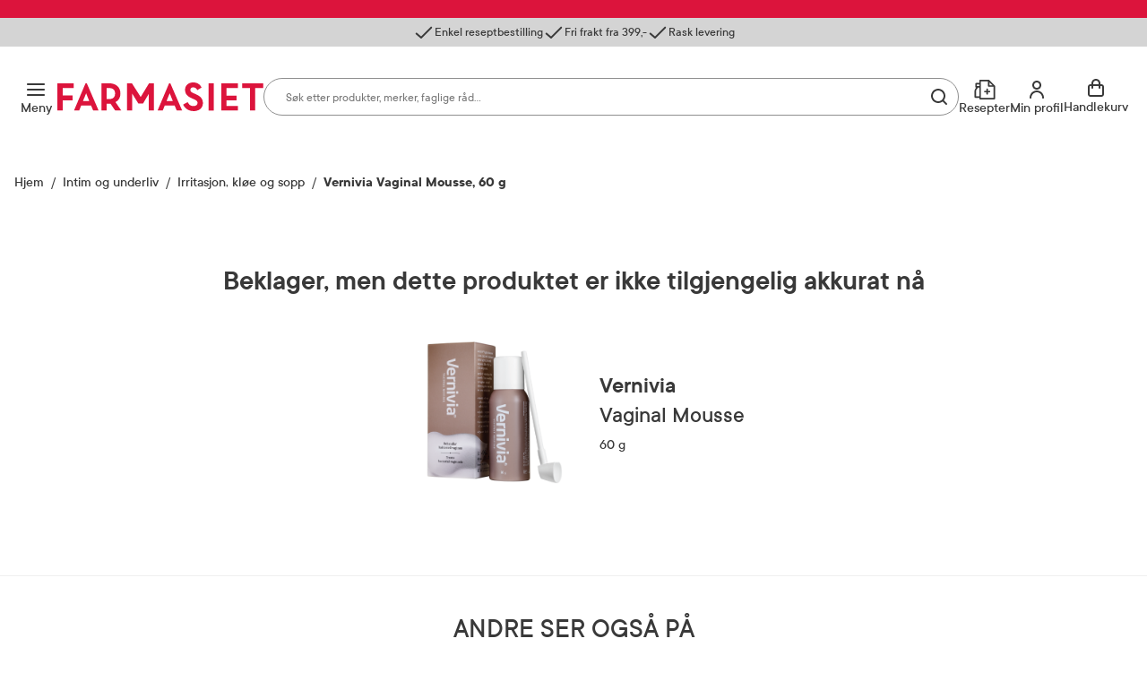

--- FILE ---
content_type: text/html; charset=utf-8
request_url: https://www.farmasiet.no/catalog/intim-og-underliv/irritasjon-kloe-og-sopp/vernivia-vaginal-mousse,5105351
body_size: 37430
content:

<!DOCTYPE html>

<html lang="no">
    <head>
        <meta charset="utf-8" />
        <meta name="viewport" content="width=device-width, initial-scale=1" />

        <link rel="preload" as="font" href="/dist/assets/fonts/TTCommons-Bold.woff2" type="font/woff2" crossorigin="anonymous">
<link rel="preload" as="font" href="/dist/assets/fonts/TTCommons-DemiBold.woff2" type="font/woff2" crossorigin="anonymous">
<link rel="preload" as="font" href="/dist/assets/fonts/TTCommons-Medium.woff2" type="font/woff2" crossorigin="anonymous">
<link rel="preload" as="font" href="/dist/assets/fonts/TTCommons-Regular.woff2" type="font/woff2" crossorigin="anonymous">

            <link rel="preconnect" href="https://www.googletagmanager.com"/>
            <link rel="preconnect" href="https://www.google-analytics.com"/>

            <link rel="preconnect" href="https://invitejs.trustpilot.com"/>


        
    
    
    <script type="application/ld+json" id="ldJson">
      {"@context":"https://schema.org/","@type":"Product","brand":{"@type":"Brand","name":"Vernivia"},"category":"Intim og underliv > Irritasjon, kløe og sopp","color":"","offers":{"@type":"Offer","availability":"https://schema.org/OutOfStock","url":"https://www.farmasiet.no/catalog/intim-og-underliv/irritasjon-kloe-og-sopp/vernivia-vaginal-mousse,5105351","category":"Intim og underliv > Irritasjon, kløe og sopp","price":124.0,"priceCurrency":"NOK","priceSpecification":{"@type":"PriceSpecification","price":124.0,"priceCurrency":"NOK","valueAddedTaxIncluded":"http://schema.org/True"},"seller":{"@type":"Organization","@id":"https://www.farmasiet.no/#organization","name":"Farmasiet.no","url":"https://www.farmasiet.no"},"itemCondition":"https://schema.org/NewCondition","priceValidUntil":"2027-01-19"},"height":{"@type":"QuantitativeValue","unitCode":"CMT","unitText":"cm","value":6.0},"width":{"@type":"QuantitativeValue","unitCode":"CMT","unitText":"cm","value":6.0},"depth":{"@type":"QuantitativeValue","unitCode":"CMT","unitText":"cm","value":15.0},"description":"Vernivia Vaginal Mousse er en reseptfri egenbehandling mot bakteriell vaginose som raskt lindrer symptomer som illeluktende utflod, til kvinner. Vernivia Vaginal Mousse inneholder flere ingredienser som forekommer naturlig i vaginaen, som melkesyre, små mengder hydrogenperoksid, vann og luft. Moussen er enkel å bruke og lindrer symptomer på illeluktende utflod innen 12 timer. Praktisk og enkel 7 dagers hjemmebehandling som gjenoppretter den normale vaginalfloraen ved å stimulere veksten av beskyttende Lactobacillus (melkesyrebakterier). Uten antibiotika, parfyme, parabener og hormoner. Klinisk utprøvd. Medisinsk utstyr. Til kvinner.","identifier":"1201686","image":["https://www.farmasiet.no/images/vernivia-vaginal-mousse,37880_1201686.png?format=jpg&w=704&h=704","https://www.farmasiet.no/images/vernivia-vaginal-mousse,37880_1201686.png?format=jpg&w=704&h=528","https://www.farmasiet.no/images/vernivia-vaginal-mousse,37880_1201686.png?format=jpg&w=704&h=396","https://www.farmasiet.no/images/vernivia-vaginal-mousse,37882_1201686_1.png?format=jpg&w=704&h=704","https://www.farmasiet.no/images/vernivia-vaginal-mousse,37882_1201686_1.png?format=jpg&w=704&h=528","https://www.farmasiet.no/images/vernivia-vaginal-mousse,37882_1201686_1.png?format=jpg&w=704&h=396","https://www.farmasiet.no/images/vernivia-vaginal-mousse,37881_1201686_2.png?format=jpg&w=704&h=704","https://www.farmasiet.no/images/vernivia-vaginal-mousse,37881_1201686_2.png?format=jpg&w=704&h=528","https://www.farmasiet.no/images/vernivia-vaginal-mousse,37881_1201686_2.png?format=jpg&w=704&h=396"],"name":"Vernivia Vaginal Mousse, 60 g","sku":"1201686","url":"https://www.farmasiet.no/catalog/intim-og-underliv/irritasjon-kloe-og-sopp/vernivia-vaginal-mousse,5105351"}
    </script>

        <title>Vernivia Vaginal Mousse, 60 g - Irritasjon, kl&#xF8;e og sopp - Farmasiet.no</title>
        <meta name="description" content="Vernivia Vaginal Mousse er en reseptfri egenbehandling mot bakteriell vaginose som raskt lindrer symptomer som illeluktende utflod, til kvinner. Vernivia" />
    
    <meta name="robots" content="index,follow">
    
        <meta property="og:title" content="Vernivia Vaginal Mousse, 60 g - Irritasjon, kl&#xF8;e og sopp - Farmasiet.no" />
        <meta property="og:description" content="Vernivia Vaginal Mousse er en reseptfri egenbehandling mot bakteriell vaginose som raskt lindrer symptomer som illeluktende utflod, til kvinner. Vernivia" />
        <meta property="og:image" content="https://www.farmasiet.no/images/vernivia-vaginal-mousse,37880_1201686.png?format=jpg&w=490" />
        <meta property="og:url" content="https://www.farmasiet.no/catalog/intim-og-underliv/irritasjon-kloe-og-sopp/vernivia-vaginal-mousse,5105351" />
        <meta property="og:type" content="website" />


<link href="https://www.farmasiet.no/catalog/intim-og-underliv/irritasjon-kloe-og-sopp/vernivia-vaginal-mousse,5105351" rel="canonical" />
        <link type="text/css" rel="stylesheet" href="/dist/5.11f9ebcf78c8d001ff01.css"/>

        
<link rel="shortcut icon" type="image/x-icon" href="/dist/assets/images/favicon.ico?v=1.0.0.0">
<link rel="apple-touch-icon" sizes="180x180" href="/dist/assets/images/apple-touch-icon.png?v=1.0.0.0">
<link rel="icon" type="image/png" sizes="32x32" href="/dist/assets/images/favicon-32x32.png?v=1.0.0.0">
<link rel="icon" type="image/png" sizes="16x16" href="/dist/assets/images/favicon-16x16.png?v=1.0.0.0">
<link rel="icon" type="image/ico" href="/dist/assets/images/favicon.ico?v=1.0.0.0">

<link rel="mask-icon" href="/dist/assets/images/safari-pinned-tab.svg?v=1.0.0.0" color="#dc143c">
<link rel="manifest" href="/dist/manifest.json?v=1.0.0.0">
<meta name="msapplication-TileColor" content="#fff">
<meta name="theme-color" content="#dc143c">

        <script>
!function(T,l,y){var S=T.location,k="script",D="instrumentationKey",C="ingestionendpoint",I="disableExceptionTracking",E="ai.device.",b="toLowerCase",w="crossOrigin",N="POST",e="appInsightsSDK",t=y.name||"appInsights";(y.name||T[e])&&(T[e]=t);var n=T[t]||function(d){var g=!1,f=!1,m={initialize:!0,queue:[],sv:"5",version:2,config:d};function v(e,t){var n={},a="Browser";return n[E+"id"]=a[b](),n[E+"type"]=a,n["ai.operation.name"]=S&&S.pathname||"_unknown_",n["ai.internal.sdkVersion"]="javascript:snippet_"+(m.sv||m.version),{time:function(){var e=new Date;function t(e){var t=""+e;return 1===t.length&&(t="0"+t),t}return e.getUTCFullYear()+"-"+t(1+e.getUTCMonth())+"-"+t(e.getUTCDate())+"T"+t(e.getUTCHours())+":"+t(e.getUTCMinutes())+":"+t(e.getUTCSeconds())+"."+((e.getUTCMilliseconds()/1e3).toFixed(3)+"").slice(2,5)+"Z"}(),iKey:e,name:"Microsoft.ApplicationInsights."+e.replace(/-/g,"")+"."+t,sampleRate:100,tags:n,data:{baseData:{ver:2}}}}var h=d.url||y.src;if(h){function a(e){var t,n,a,i,r,o,s,c,u,p,l;g=!0,m.queue=[],f||(f=!0,t=h,s=function(){var e={},t=d.connectionString;if(t)for(var n=t.split(";"),a=0;a<n.length;a++){var i=n[a].split("=");2===i.length&&(e[i[0][b]()]=i[1])}if(!e[C]){var r=e.endpointsuffix,o=r?e.location:null;e[C]="https://"+(o?o+".":"")+"dc."+(r||"services.visualstudio.com")}return e}(),c=s[D]||d[D]||"",u=s[C],p=u?u+"/v2/track":d.endpointUrl,(l=[]).push((n="SDK LOAD Failure: Failed to load Application Insights SDK script (See stack for details)",a=t,i=p,(o=(r=v(c,"Exception")).data).baseType="ExceptionData",o.baseData.exceptions=[{typeName:"SDKLoadFailed",message:n.replace(/\./g,"-"),hasFullStack:!1,stack:n+"\nSnippet failed to load ["+a+"] -- Telemetry is disabled\nHelp Link: https://go.microsoft.com/fwlink/?linkid=2128109\nHost: "+(S&&S.pathname||"_unknown_")+"\nEndpoint: "+i,parsedStack:[]}],r)),l.push(function(e,t,n,a){var i=v(c,"Message"),r=i.data;r.baseType="MessageData";var o=r.baseData;return o.message='AI (Internal): 99 message:"'+("SDK LOAD Failure: Failed to load Application Insights SDK script (See stack for details) ("+n+")").replace(/\"/g,"")+'"',o.properties={endpoint:a},i}(0,0,t,p)),function(e,t){if(JSON){var n=T.fetch;if(n&&!y.useXhr)n(t,{method:N,body:JSON.stringify(e),mode:"cors"});else if(XMLHttpRequest){var a=new XMLHttpRequest;a.open(N,t),a.setRequestHeader("Content-type","application/json"),a.send(JSON.stringify(e))}}}(l,p))}function i(e,t){f||setTimeout(function(){!t&&m.core||a()},500)}var e=function(){var n=l.createElement(k);n.src=h;var e=y[w];return!e&&""!==e||"undefined"==n[w]||(n[w]=e),n.onload=i,n.onerror=a,n.onreadystatechange=function(e,t){"loaded"!==n.readyState&&"complete"!==n.readyState||i(0,t)},n}();y.ld<0?l.getElementsByTagName("head")[0].appendChild(e):setTimeout(function(){l.getElementsByTagName(k)[0].parentNode.appendChild(e)},y.ld||0)}try{m.cookie=l.cookie}catch(p){}function t(e){for(;e.length;)!function(t){m[t]=function(){var e=arguments;g||m.queue.push(function(){m[t].apply(m,e)})}}(e.pop())}var n="track",r="TrackPage",o="TrackEvent";t([n+"Event",n+"PageView",n+"Exception",n+"Trace",n+"DependencyData",n+"Metric",n+"PageViewPerformance","start"+r,"stop"+r,"start"+o,"stop"+o,"addTelemetryInitializer","setAuthenticatedUserContext","clearAuthenticatedUserContext","flush"]),m.SeverityLevel={Verbose:0,Information:1,Warning:2,Error:3,Critical:4};var s=(d.extensionConfig||{}).ApplicationInsightsAnalytics||{};if(!0!==d[I]&&!0!==s[I]){var c="onerror";t(["_"+c]);var u=T[c];T[c]=function(e,t,n,a,i){var r=u&&u(e,t,n,a,i);return!0!==r&&m["_"+c]({message:e,url:t,lineNumber:n,columnNumber:a,error:i}),r},d.autoExceptionInstrumented=!0}return m}(y.cfg);function a(){y.onInit&&y.onInit(n)}(T[t]=n).queue&&0===n.queue.length?(n.queue.push(a),n.trackPageView({})):a()}(window,document,{src: "https://js.monitor.azure.com/scripts/b/ai.2.gbl.min.js", crossOrigin: "anonymous", cfg: {instrumentationKey:'09b1d852-7c24-413d-891a-5dd6c13bc4e2', disableCookiesUsage: false }});
</script>

        

        
    <script>
        window.VisitorIntelligenceTrackingEnabled = true;
        window.VisitorIntelligenceSettings = {"endPointUrl":"/episerverapi/commercetracking/track","preferredCulture":"no"};
        window.RecommendationsRequired = true;
    </script>

        
    <script>
        window.experimentsDefinition = {"userId":"04d81a27-2c69-44d5-9f04-39c093598fa3","path":"/catalog/intim-og-underliv/irritasjon-kloe-og-sopp/vernivia-vaginal-mousse,5105351","experiments":[],"globalExperimentList":"","experimentationPathHeaderName":"experimentation-path","experimentationUserDataHeaderName":"experimentation-userdata"};
    </script>


    <script>
        window.cookieNames = {"tracking":{"marketing":"TR_MARKETING","preferences":"TR_PREFERENCES","statistics":"TR_STATISTICS"},"bankId":{"sessionId":"Prod-IdPortenSessionId","sessionValidity":"Prod-IdPortenSessionId-IsAlive"}};
    </script>

        
<script>
    window.enhancedConversionsUserData = {
        userId: '',
        email: ''
    }
</script>


        
    </head>
    <body data-experiment="">
    <noscript>
        <iframe src="https://www.googletagmanager.com/ns.html?id=GTM-NGZC2LS" height="0" width="0" style="display: none; visibility: hidden"></iframe>
    </noscript>
        
        
<div id="react_0HNIN8H0AVLVQ"></div>
        





<div class="PageContainer">

    
<div id="react_0HNIN8H0AVLVM"><div><div><aside class="NewModal NewModal--Hidden" inert=""><div class="NewModal__Inner NewModal__Inner--Center NewModal__Inner--Default" role="dialog" aria-modal="true" aria-hidden="true" aria-labelledby="id-2"><div class="NewModal__DragHandle"></div><button class="NewModal__CloseButton" type="button"><span class="visuallyHidden">Lukk</span></button><div class="NewModal__Header"><h2 class="NewModal__Heading" id="id-2">Sesjon utløpt</h2></div><div class="NewModal__SwipeableOverlay"></div><div class="NewModal__Content"><p class="LoginModal__Text">Sesjonen din har utløpt. Vennligst logg inn på nytt.</p></div><div class="NewModal__Footer NewModal__Footer--MobileRight"><div class="NewModal__Buttons"><button class="Button Button--Medium Button--Primary Button--LoaderLeft NewModal__PrimaryButton">Logg inn</button></div></div></div></aside></div></div><div><div><aside class="NewModal NewModal--Hidden" inert=""><div class="NewModal__Inner NewModal__Inner--Center NewModal__Inner--Default" role="dialog" aria-modal="true" aria-hidden="true" aria-labelledby="id-3"><div class="NewModal__DragHandle"></div><button class="NewModal__CloseButton" type="button"><span class="visuallyHidden">Lukk</span></button><div class="NewModal__Header"><h2 class="NewModal__Heading" id="id-3">Legg til som favoritt</h2></div><div class="NewModal__SwipeableOverlay"></div><div class="NewModal__Content"><span class="LoginFavouritesModal__Text">Du må være logget inn for å legge dette produktet til som favoritt</span></div><div class="NewModal__Footer NewModal__Footer--MobileRight"><div class="NewModal__Buttons NewModal__Buttons--VerticalMobile"><button class="Button Button--Medium Button--Link Button--LoaderLeft NewModal__LinkButton">Ny kunde? Registrer deg her</button><button class="Button Button--Medium Button--Primary Button--LoaderLeft NewModal__PrimaryButton">Logg inn</button></div></div></div></aside></div></div><div><div><aside class="NewModal NewModal--Hidden" inert=""><div class="NewModal__Inner NewModal__Inner--Center NewModal__Inner--Default" role="dialog" aria-modal="true" aria-hidden="true" aria-labelledby="id-4"><div class="NewModal__DragHandle"></div><button class="NewModal__CloseButton" type="button"><span class="visuallyHidden">Lukk</span></button><div class="NewModal__Header"><h2 class="NewModal__Heading" id="id-4">Endringer i handlekurven din</h2></div><div class="NewModal__SwipeableOverlay"></div><div class="NewModal__Content"><p class="CartMergedModal__Text">Produkter du valgte før du logget inn har blitt lagt til handlekurven din. Vennligst kontroller at innholdet i handlekurven er korrekt.</p></div><div class="NewModal__Footer NewModal__Footer--MobileRight"><div class="NewModal__Buttons"><button class="Button Button--Medium Button--Primary Button--LoaderLeft NewModal__PrimaryButton">Lukk</button></div></div></div></aside></div></div><div></div><div></div><div><div><aside class="NewModal NewModal--Hidden" inert=""><div class="NewModal__Inner NewModal__Inner--Center NewModal__Inner--Default" role="dialog" aria-modal="true" aria-hidden="true" aria-labelledby="id-5"><div class="NewModal__DragHandle"></div><button class="NewModal__CloseButton" type="button"><span class="visuallyHidden">Lukk</span></button><div class="NewModal__Header"><h2 class="NewModal__Heading" id="id-5">En feil oppstod</h2></div><div class="NewModal__SwipeableOverlay"></div><div class="NewModal__Content"><p class="FatalErrorModal__Text">Handlekurven er ugyldig. Last inn siden på nytt.</p></div><div class="NewModal__Footer NewModal__Footer--MobileRight"><div class="NewModal__Buttons"><button class="Button Button--Medium Button--Primary Button--LoaderLeft NewModal__PrimaryButton">Last inn siden på nytt</button></div></div></div></aside></div></div><div><div><aside class="NewModal NewModal--Hidden" inert=""><div class="NewModal__Inner CooledProductsConflictModal NewModal__Inner--Center NewModal__Inner--Default" role="dialog" aria-modal="true" aria-hidden="true" aria-labelledby="id-6"><div class="NewModal__DragHandle"></div><button class="NewModal__CloseButton" type="button"><span class="visuallyHidden">Avbryt</span></button><div class="NewModal__Header"><h2 class="NewModal__Heading" id="id-6">Velg produkt</h2></div><div class="NewModal__SwipeableOverlay"></div><div class="NewModal__Content"><div class="CooledProductsConflictModal__Text"><div class="CooledProductsConflictModal__Description">Produktet du prøver å legge til tåler ikke kjøl. Vi ser at du har produkt i handlekurven som må sendes med kjøletransport. For å sikre riktig kvalitet, må disse bestilles hver for seg.</div><div class="CooledProductsConflictModal__SelectProducts">Velg produkt du ønsker å beholde:</div></div><div class="CooledProductsConflictModal__Entries" role="radiogroup"></div></div><div class="NewModal__Footer NewModal__Footer--MobileRight"><div class="NewModal__Buttons"><button class="Button Button--Medium Button--Link Button--LoaderLeft NewModal__LinkButton">Avbryt</button><button class="Button Button--Medium Button--Primary Button--LoaderLeft NewModal__PrimaryButton">Behold</button></div></div></div></aside></div></div><div class="Ribbon"><div class="Ribbon__Content"><ul class="Ribbon__Items"><li class="Ribbon__Item"><span class="RibbonItem RibbonItem--small"><span class="RibbonItem__Icon RibbonItem__Icon--Checkmark" aria-hidden="true"></span><span class="RibbonItem__Text">Enkel reseptbestilling</span></span></li><li class="Ribbon__Item"><span class="RibbonItem RibbonItem--small"><span class="RibbonItem__Icon RibbonItem__Icon--Checkmark" aria-hidden="true"></span><span class="RibbonItem__Text">Fri frakt fra 399,-</span></span></li><li class="Ribbon__Item"><span class="RibbonItem RibbonItem--small"><span class="RibbonItem__Icon RibbonItem__Icon--Checkmark" aria-hidden="true"></span><span class="RibbonItem__Text">Rask levering</span></span></li></ul></div></div><header class="Header Header--Compact Header--WithRibbon"><a class="Header__SkipToContent" href="#mainContent">Gå til innhold</a><a class="Header__SkipToContent" href="https://www.farmasiet.no/cart">Gå til kassen</a><div hidden="">Production | 14 | 12:53:17</div><div class="Header__TopWrapper Header__TopWrapper--WithAbsoluteSearch"><div class="Header__Top Header__Top--WithSearch"><div class="Header__TopContent"><div class="Header__LeftSide"><div class="Header__NavigationButtons"><button aria-haspopup="true" aria-expanded="false" class="HeaderMenuButton HeaderMenuButton--LabelVisible"><span class="hideOnMobile">Meny</span><span class="visuallyHidden">Åpne</span></button></div></div><a href="/" class="Header__Logo"><img src="/dist/assets/images/logo.svg?v=1.0.0.0" alt="Farmasiet Logo" width="230" height="32"/></a><div class="Header__SearchWrapper"><div class="RichSearch RichSearch--WithoutAnimation"><div class="RichSearch__Inner"><div class="RichSearch__InputWrapper"><label class="visuallyHidden" for="RichSearch__Input">Søk</label><input type="text" id="RichSearch__Input" class="RichSearch__Input" placeholder="Søk etter produkter, merker, faglige råd…" value="" tabindex="-1" autoComplete="off"/><button class="RichSearch__CloseButton" type="button"><span class="visuallyHidden">Lukk</span></button><div class="RichSearch__ButtonsRight"><button class="RichSearch__ClearButton" type="button"><span class="visuallyHidden">Tøm</span></button><div class="RichSearch__ClearButtonDivider"></div><button aria-disabled="true" class="RichSearch__SearchButton" type="button"><span class="visuallyHidden">Søk blant flere tusen produkter</span></button></div></div></div></div></div><div class="Header__RightSide"><div class="Header__SearchButton--Right"><button class="HeaderSearchButton HeaderSearchButton--LabelVisible"><span class="hideOnMobile">Søk</span><span class="visuallyHidden">Søk</span></button></div><ul class="Header__Actions"><li><div><div><div><button id="prescription-list-action" class="Header__ActionsRxPage Header__ActionsRxPage--LabelVisible" aria-haspopup="true" aria-expanded="false"><span>Resepter</span><span class="visuallyHidden">RX service</span></button><div class="RxMenu__Overlay"></div><div class="RxMenu" inert=""><div class="ReactCollapse--collapse" style="height:0px;overflow:hidden" aria-hidden="true"><div class="ReactCollapse--content"><div class="RxMenu__Placeholder"><div class="RxMenu__Content"><div class="RxMenu__HeaderWrapper RxMenu__HeaderWrapper--HideOnDesktop"><div class="RxMenu__Header">Mine resepter</div><button class="RxMenu__CloseButton" aria-haspopup="true" aria-expanded="false"><span class="visuallyHidden">Lukk</span></button></div><div class="RxMenu__Section"><ul class="RxMenu__LinksList"><li><a class="Button Button--Primary Button--Medium RxMenu__BuyPrescriptionButton" href="/prescription-list">Kjøp reseptvare</a></li><li class="RxMenu__Link"><a href="/prescription-list" rel="nofollow"><span class="RxMenuLinks__LinkIcon SvgIcon NavigationLinkIcon--RxDefault"></span><span class="RxMenuLinks__Text">Mine resepter</span></a></li><li class="RxMenu__Link"><a href="/prescription-history" rel="nofollow"><span class="RxMenuLinks__LinkIcon SvgIcon NavigationLinkIcon--HistoryDefault"></span><span class="RxMenuLinks__Text">Resepthistorikk</span></a></li><li class="RxMenu__Link"><a href="/inbox" rel="nofollow"><span class="RxMenuLinks__LinkIcon SvgIcon NavigationLinkIcon--MailDefault"></span><span class="RxMenuLinks__Text">Meldinger fra farmasøyten</span><div class="RxMenu__UnreadMessagesBadge"><iframe src="https://resept.farmasiet.no/inbox/unread-messages-badge.html" width="100%" height="100%"></iframe></div></a></li></ul></div><div class="RxMenu__QuickHelp"><a class="RxMenu__QuickHelp__Link" href="/kundesenter"><span class="RxMenu__LinkIcon RxMenuIcon__Support"></span><div class="RxMenu__TextContainer"><span class="RxMenu_Text">Kundeservice</span><span class="RxMenu_Text">33 74 03 24</span></div></a></div></div></div></div></div></div></div></div></div></li><li><div><div><div class="ActionMenuWrapper"><button id="my-profile-action" class="Header__ActionsMyProfile Header__ActionsMyProfile--LabelVisible" aria-haspopup="false" aria-expanded="false"><span class="hideOnMobile">Min profil</span><span class="visuallyHidden">Min profil</span></button><div class="ActionMenu__Overlay"></div><div class="ActionMenu" inert=""><div class="ReactCollapse--collapse" style="height:0px;overflow:hidden" aria-hidden="true"><div class="ReactCollapse--content"><div class="ActionMenu__Placeholder"><div class="ActionMenu__Content"><div class="LoginMenu"><a href="/login?redirect_uri=%2Fcatalog%2Fintim-og-underliv%2Firritasjon-kloe-og-sopp%2Fvernivia-vaginal-mousse%2C5105351" rel="nofollow noopener" class="Button Button--Medium Button--Primary LoginMenu__Button">Logg inn</a></div><ul class="ActionMenu__LinksList"><li class="ActionMenu__Link"><a href="/user-profile" rel="nofollow"><span>Min profil</span></a></li><li class="ActionMenu__Link"><a href="/favourites" rel="nofollow"><span>Mine favoritter</span></a></li><li class="ActionMenu__Link"><a href="/orders" rel="nofollow"><span>Mine bestillinger</span></a></li></ul></div></div></div></div></div></div></div></div></li><li><div class="CartV2" id="cart-action"><a class="CartV2__ToggleButton CartV2__ToggleButton--LabelVisible" href="https://www.farmasiet.no/cart"><span class="hideOnMobile" aria-hidden="true">Handlekurv</span><span class="visuallyHidden">Se handlekurv</span></a></div></li></ul></div></div><div><div><nav class="Navigation"><div class="Navigation__Content"><div class="Navigation__ContentOuter"><div class="Navigation__ContentInner"><button class="Navigation__CloseButton"></button><div class="NavigationLinks"><ul class="NavigationLinks__List"><li class="NavigationLinks__Link NavigationLinks__Link--Highlighted"><a href="/kampanjer"><span class="NavigationLinks__LinkIcon SvgIcon NavigationLinkIcon--PercentageHighlighted"></span>Kampanjer</a></li><li class="NavigationLinks__Link NavigationLinks__Link--Default"><a href="/merkevarer"><span class="NavigationLinks__LinkIcon SvgIcon NavigationLinkIcon--NoneDefault"></span>Merkevarer</a></li><li class="NavigationLinks__Link NavigationLinks__Link--Default"><a href="/nyheter"><span class="NavigationLinks__LinkIcon SvgIcon NavigationLinkIcon--NoneDefault"></span>Nyheter</a></li><li class="NavigationLinks__Link NavigationLinks__Link--Default"><a href="/kampanjer/populaertnaa"><span class="NavigationLinks__LinkIcon SvgIcon NavigationLinkIcon--NoneDefault"></span>Populært nå</a></li><li class="NavigationLinks__Link NavigationLinks__Link--Default"><a href="/rad-fra-apoteket"><span class="NavigationLinks__LinkIcon SvgIcon NavigationLinkIcon--NoneDefault"></span>Råd fra apoteket</a></li></ul><ul class="NavigationLinks__List"><li class="NavigationLinks__Link NavigationLinks__Link--Default"><a href="/kundesenter/mine-resepter"><span class="NavigationLinks__LinkIcon SvgIcon NavigationLinkIcon--PlusDefault"></span>Mine resepter</a></li><li class="NavigationLinks__Link NavigationLinks__Link--Default"><a href="/kundesenter"><span class="NavigationLinks__LinkIcon SvgIcon NavigationLinkIcon--HeadphonesDefault"></span>Kundesenter</a></li></ul></div><div class="Navigation__CategoriesWrapper"><span class="Navigation__Title">Produkter</span><ul class="NavList"><li class="NavListItem"><div class="NavListItem__Heading NavListItem__Heading--FirstLevel"><button class="NavListItem__Button" aria-haspopup="true" aria-expanded="false"><span class="visuallyHidden">Åpne</span></button><a href="/catalog/allergi-og-astma" class="HasSubitems" tabindex="-1">Allergi og astma</a></div><div><div class="NavListItem__Content"><div class="NavListItem__ContentInner"><div class="NavListItem__LinksSections"><button class="NavListItem__BackButton" type="button">Allergi og astma</button><ul class="NavList"><li class="NavListItem"><div class="NavListItem__Heading"><a href="/catalog/allergi-og-astma" class="NavList__Link NavList__Link--Bold">Alle produkter</a></div></li><li class="NavListItem"><div class="NavListItem__Heading"><a href="/catalog/allergi-og-astma/astma">Astma</a></div></li><li class="NavListItem"><div class="NavListItem__Heading"><a href="/catalog/allergi-og-astma/eksem">Eksem</a></div></li><li class="NavListItem"><div class="NavListItem__Heading"><a href="/catalog/allergi-og-astma/eksemklar">Eksemklær</a></div></li><li class="NavListItem"><div class="NavListItem__Heading"><a href="/catalog/allergi-og-astma/hjelpemidler-til-allergikere">Hjelpemidler til allergikere</a></div></li><li class="NavListItem"><div class="NavListItem__Heading"><a href="/catalog/allergi-og-astma/kloe-og-utslett">Kløe og utslett</a></div></li><li class="NavListItem"><div class="NavListItem__Heading"><a href="/catalog/allergi-og-astma/melkeerstatning">Melkeerstatning</a></div></li><li class="NavListItem"><div class="NavListItem__Heading"><a href="/catalog/allergi-og-astma/pollenallergi">Pollenallergi</a></div></li></ul></div></div></div></div></li><li class="NavListItem"><div class="NavListItem__Heading NavListItem__Heading--FirstLevel"><button class="NavListItem__Button" aria-haspopup="true" aria-expanded="false"><span class="visuallyHidden">Åpne</span></button><a href="/catalog/ansiktspleie" class="HasSubitems" tabindex="-1">Ansiktspleie</a></div><div><div class="NavListItem__Content"><div class="NavListItem__ContentInner"><div class="NavListItem__LinksSections"><button class="NavListItem__BackButton" type="button">Ansiktspleie</button><ul class="NavList"><li class="NavListItem"><div class="NavListItem__Heading"><a href="/catalog/ansiktspleie" class="NavList__Link NavList__Link--Bold">Alle produkter</a></div></li><li class="NavListItem"><div class="NavListItem__Heading"><a href="/catalog/ansiktspleie/akne">Akne</a></div></li><li class="NavListItem"><div class="NavListItem__Heading"><a href="/catalog/ansiktspleie/toner">Toner</a></div></li><li class="NavListItem"><div class="NavListItem__Heading"><a href="/catalog/ansiktspleie/ansiktsmasker-og-skrubb">Ansiktsmasker og skrubb</a></div></li><li class="NavListItem"><div class="NavListItem__Heading"><a href="/catalog/ansiktspleie/selvbruning-ansikt">Selvbruning ansikt</a></div></li><li class="NavListItem"><div class="NavListItem__Heading"><a href="/catalog/ansiktspleie/dagkrem">Dagkrem</a></div></li><li class="NavListItem"><div class="NavListItem__Heading"><a href="/catalog/ansiktspleie/eksem-e482fbe9">Eksem</a></div></li><li class="NavListItem"><div class="NavListItem__Heading"><a href="/catalog/ansiktspleie/kosmetikk">Kosmetikk</a></div></li><li class="NavListItem"><div class="NavListItem__Heading"><a href="/catalog/ansiktspleie/lepper">Lepper</a></div></li><li class="NavListItem"><div class="NavListItem__Heading"><a href="/catalog/ansiktspleie/nattkrem">Nattkrem</a></div></li><li class="NavListItem"><div class="NavListItem__Heading"><a href="/catalog/ansiktspleie/pigmentflekker">Pigmentflekker</a></div></li><li class="NavListItem"><div class="NavListItem__Heading"><a href="/catalog/ansiktspleie/ansiktsrens">Ansiktsrens</a></div></li><li class="NavListItem"><div class="NavListItem__Heading"><a href="/catalog/ansiktspleie/rosacea">Rosacea</a></div></li><li class="NavListItem"><div class="NavListItem__Heading"><a href="/catalog/ansiktspleie/serum">Serum</a></div></li><li class="NavListItem"><div class="NavListItem__Heading"><a href="/catalog/ansiktspleie/solkrem-ansikt">Solkrem ansikt</a></div></li><li class="NavListItem"><div class="NavListItem__Heading"><a href="/catalog/ansiktspleie/til-herrer">Til herrer</a></div></li><li class="NavListItem"><div class="NavListItem__Heading"><a href="/catalog/ansiktspleie/tilbehor-ansikt">Tilbehør ansikt</a></div></li><li class="NavListItem"><div class="NavListItem__Heading"><a href="/catalog/ansiktspleie/oyekrem">Øyekrem</a></div></li></ul></div></div></div></div></li><li class="NavListItem"><div class="NavListItem__Heading NavListItem__Heading--FirstLevel"><button class="NavListItem__Button" aria-haspopup="true" aria-expanded="false"><span class="visuallyHidden">Åpne</span></button><a href="/catalog/dyrepleie-fritid-og-reise" class="HasSubitems" tabindex="-1">Dyrepleie, fritid og reise</a></div><div><div class="NavListItem__Content"><div class="NavListItem__ContentInner"><div class="NavListItem__LinksSections"><button class="NavListItem__BackButton" type="button">Dyrepleie, fritid og reise</button><ul class="NavList"><li class="NavListItem"><div class="NavListItem__Heading"><a href="/catalog/dyrepleie-fritid-og-reise" class="NavList__Link NavList__Link--Bold">Alle produkter</a></div></li><li class="NavListItem"><div class="NavListItem__Heading"><a href="/catalog/dyrepleie-fritid-og-reise/dyrepleie">Dyrepleie</a></div></li><li class="NavListItem"><div class="NavListItem__Heading"><a href="/catalog/dyrepleie-fritid-og-reise/hus-og-hjem">Hus og hjem</a></div></li><li class="NavListItem"><div class="NavListItem__Heading"><a href="/catalog/dyrepleie-fritid-og-reise/gnagsar">Gnagsår</a></div></li><li class="NavListItem"><div class="NavListItem__Heading"><a href="/catalog/dyrepleie-fritid-og-reise/klar">Klær</a></div></li><li class="NavListItem"><div class="NavListItem__Heading"><a href="/catalog/dyrepleie-fritid-og-reise/kompresjonsstromper">Kompresjonsstrømper</a></div></li><li class="NavListItem"><div class="NavListItem__Heading"><a href="/catalog/dyrepleie-fritid-og-reise/leddstotter">Leddstøtter</a></div></li><li class="NavListItem"><div class="NavListItem__Heading"><a href="/catalog/dyrepleie-fritid-og-reise/massasje">Massasje</a></div></li><li class="NavListItem"><div class="NavListItem__Heading"><a href="/catalog/dyrepleie-fritid-og-reise/reise">Reise</a></div></li><li class="NavListItem"><div class="NavListItem__Heading"><a href="/catalog/dyrepleie-fritid-og-reise/sport--og-fritidsutstyr">Sport- og fritidsutstyr</a></div></li></ul></div></div></div></div></li><li class="NavListItem"><div class="NavListItem__Heading NavListItem__Heading--FirstLevel"><button class="NavListItem__Button" aria-haspopup="true" aria-expanded="false"><span class="visuallyHidden">Åpne</span></button><a href="/catalog/feber-og-forkjolelse" class="HasSubitems" tabindex="-1">Feber og forkjølelse</a></div><div><div class="NavListItem__Content"><div class="NavListItem__ContentInner"><div class="NavListItem__LinksSections"><button class="NavListItem__BackButton" type="button">Feber og forkjølelse</button><ul class="NavList"><li class="NavListItem"><div class="NavListItem__Heading"><a href="/catalog/feber-og-forkjolelse" class="NavList__Link NavList__Link--Bold">Alle produkter</a></div></li><li class="NavListItem"><div class="NavListItem__Heading"><a href="/catalog/feber-og-forkjolelse/smertestillende-og-febernedsettende">Smertestillende og febernedsettende</a></div></li><li class="NavListItem"><div class="NavListItem__Heading"><a href="/catalog/feber-og-forkjolelse/forebyggende">Forebyggende</a></div></li><li class="NavListItem"><div class="NavListItem__Heading"><a href="/catalog/feber-og-forkjolelse/hals-og-hoste">Hals og hoste</a></div></li><li class="NavListItem"><div class="NavListItem__Heading"><a href="/catalog/feber-og-forkjolelse/termometer">Termometer</a></div></li><li class="NavListItem"><div class="NavListItem__Heading"><a href="/catalog/feber-og-forkjolelse/nesespray-og-nesedraper">Nesespray og nesedråper</a></div></li></ul></div></div></div></div></li><li class="NavListItem"><div class="NavListItem__Heading NavListItem__Heading--FirstLevel"><button class="NavListItem__Button" aria-haspopup="true" aria-expanded="false"><span class="visuallyHidden">Åpne</span></button><a href="/catalog/helse-og-livsstil" class="HasSubitems" tabindex="-1">Helse og livsstil</a></div><div><div class="NavListItem__Content"><div class="NavListItem__ContentInner"><div class="NavListItem__LinksSections"><button class="NavListItem__BackButton" type="button">Helse og livsstil</button><ul class="NavList"><li class="NavListItem"><div class="NavListItem__Heading"><a href="/catalog/helse-og-livsstil" class="NavList__Link NavList__Link--Bold">Alle produkter</a></div></li><li class="NavListItem"><div class="NavListItem__Heading"><a href="/catalog/helse-og-livsstil/diabetes">Diabetes</a></div></li><li class="NavListItem"><div class="NavListItem__Heading"><a href="/catalog/helse-og-livsstil/hjerte-og-blodtrykk">Hjerte og blodtrykk</a></div></li><li class="NavListItem"><div class="NavListItem__Heading"><a href="/catalog/helse-og-livsstil/ned-i-vekt">Ned i vekt</a></div></li><li class="NavListItem"><div class="NavListItem__Heading"><a href="/catalog/helse-og-livsstil/roykeslutt">Røykeslutt</a></div></li><li class="NavListItem"><div class="NavListItem__Heading"><a href="/catalog/helse-og-livsstil/sovn-og-avslapning">Søvn og avslapning</a></div></li></ul></div></div></div></div></li><li class="NavListItem"><div class="NavListItem__Heading NavListItem__Heading--FirstLevel"><button class="NavListItem__Button" aria-haspopup="true" aria-expanded="false"><span class="visuallyHidden">Åpne</span></button><a href="/catalog/hjelpemidler-og-utstyr" class="HasSubitems" tabindex="-1">Hjelpemidler og utstyr</a></div><div><div class="NavListItem__Content"><div class="NavListItem__ContentInner"><div class="NavListItem__LinksSections"><button class="NavListItem__BackButton" type="button">Hjelpemidler og utstyr</button><ul class="NavList"><li class="NavListItem"><div class="NavListItem__Heading"><a href="/catalog/hjelpemidler-og-utstyr" class="NavList__Link NavList__Link--Bold">Alle produkter</a></div></li><li class="NavListItem"><div class="NavListItem__Heading"><a href="/catalog/hjelpemidler-og-utstyr/diverse">Diverse</a></div></li><li class="NavListItem"><div class="NavListItem__Heading"><a href="/catalog/hjelpemidler-og-utstyr/doseringsutstyr">Doseringsutstyr</a></div></li><li class="NavListItem"><div class="NavListItem__Heading"><a href="/catalog/hjelpemidler-og-utstyr/dusjbeskyttelse">Dusjbeskyttelse</a></div></li><li class="NavListItem"><div class="NavListItem__Heading"><a href="/catalog/hjelpemidler-og-utstyr/enklere-hverdag">Enklere hverdag</a></div></li><li class="NavListItem"><div class="NavListItem__Heading"><a href="/catalog/hjelpemidler-og-utstyr/hansker">Hansker</a></div></li><li class="NavListItem"><div class="NavListItem__Heading"><a href="/catalog/hjelpemidler-og-utstyr/hovne-ben-og-kompresjonsstromper">Hovne ben og kompresjonsstrømper</a></div></li><li class="NavListItem"><div class="NavListItem__Heading"><a href="/catalog/hjelpemidler-og-utstyr/injeksjonsutstyr">Injeksjonsutstyr</a></div></li><li class="NavListItem"><div class="NavListItem__Heading"><a href="/catalog/hjelpemidler-og-utstyr/krykker-og-stokker">Krykker og stokker</a></div></li><li class="NavListItem"><div class="NavListItem__Heading"><a href="/catalog/hjelpemidler-og-utstyr/selvtester">Selvtester</a></div></li><li class="NavListItem"><div class="NavListItem__Heading"><a href="/catalog/hjelpemidler-og-utstyr/sklisikring-og-brodder">Sklisikring og brodder</a></div></li><li class="NavListItem"><div class="NavListItem__Heading"><a href="/catalog/hjelpemidler-og-utstyr/stotteprodukter">Støtteprodukter</a></div></li></ul></div></div></div></div></li><li class="NavListItem"><div class="NavListItem__Heading NavListItem__Heading--FirstLevel"><button class="NavListItem__Button" aria-haspopup="true" aria-expanded="false"><span class="visuallyHidden">Åpne</span></button><a href="/catalog/hud-og-har" class="HasSubitems" tabindex="-1">Hud og hår</a></div><div><div class="NavListItem__Content"><div class="NavListItem__ContentInner"><div class="NavListItem__LinksSections"><button class="NavListItem__BackButton" type="button">Hud og hår</button><ul class="NavList"><li class="NavListItem"><div class="NavListItem__Heading"><a href="/catalog/hud-og-har" class="NavList__Link NavList__Link--Bold">Alle produkter</a></div></li><li class="NavListItem"><div class="NavListItem__Heading"><a href="/catalog/hud-og-har/barbering-og-harfjerning">Barbering og hårfjerning</a></div></li><li class="NavListItem"><div class="NavListItem__Heading"><a href="/catalog/hud-og-har/selvbruning">Selvbruning</a></div></li><li class="NavListItem"><div class="NavListItem__Heading"><a href="/catalog/hud-og-har/after-sun">After-sun</a></div></li><li class="NavListItem"><div class="NavListItem__Heading"><a href="/catalog/hud-og-har/deodoranter">Deodoranter</a></div></li><li class="NavListItem"><div class="NavListItem__Heading"><a href="/catalog/hud-og-har/desinfeksjon">Desinfeksjon</a></div></li><li class="NavListItem"><div class="NavListItem__Heading"><a href="/catalog/hud-og-har/dusj-og-bad">Dusj og bad</a></div></li><li class="NavListItem"><div class="NavListItem__Heading"><a href="/catalog/hud-og-har/fotpleie">Fotpleie</a></div></li><li class="NavListItem"><div class="NavListItem__Heading"><a href="/catalog/hud-og-har/herre">Herre</a></div></li><li class="NavListItem"><div class="NavListItem__Heading"><a href="/catalog/hud-og-har/hodelus">Hodelus</a></div></li><li class="NavListItem"><div class="NavListItem__Heading"><a href="/catalog/hud-og-har/hand-og-negl">Hånd og negl</a></div></li><li class="NavListItem"><div class="NavListItem__Heading"><a href="/catalog/hud-og-har/harpleie">Hårpleie</a></div></li><li class="NavListItem"><div class="NavListItem__Heading"><a href="/catalog/hud-og-har/kroppspleie">Kroppspleie</a></div></li><li class="NavListItem"><div class="NavListItem__Heading"><a href="/catalog/hud-og-har/oljer-og-massasje">Oljer og massasje</a></div></li><li class="NavListItem"><div class="NavListItem__Heading"><a href="/catalog/hud-og-har/solkrem">Solkrem</a></div></li><li class="NavListItem"><div class="NavListItem__Heading"><a href="/catalog/hud-og-har/syk-hud">Syk hud</a></div></li><li class="NavListItem"><div class="NavListItem__Heading"><a href="/catalog/hud-og-har/tilbehor-kropp">Tilbehør kropp</a></div></li></ul></div></div></div></div></li><li class="NavListItem"><div class="NavListItem__Heading NavListItem__Heading--FirstLevel"><button class="NavListItem__Button" aria-haspopup="true" aria-expanded="false"><span class="visuallyHidden">Åpne</span></button><a href="/catalog/intim-og-underliv" class="HasSubitems" tabindex="-1">Intim og underliv</a></div><div><div class="NavListItem__Content"><div class="NavListItem__ContentInner"><div class="NavListItem__LinksSections"><button class="NavListItem__BackButton" type="button">Intim og underliv</button><ul class="NavList"><li class="NavListItem"><div class="NavListItem__Heading"><a href="/catalog/intim-og-underliv" class="NavList__Link NavList__Link--Bold">Alle produkter</a></div></li><li class="NavListItem"><div class="NavListItem__Heading"><a href="/catalog/intim-og-underliv/endetarmsplager">Endetarmsplager</a></div></li><li class="NavListItem"><div class="NavListItem__Heading"><a href="/catalog/intim-og-underliv/fertilitet">Fertilitet</a></div></li><li class="NavListItem"><div class="NavListItem__Heading"><a href="/catalog/intim-og-underliv/graviditet-og-egglosning">Graviditet og eggløsning</a></div></li><li class="NavListItem"><div class="NavListItem__Heading"><a href="/catalog/intim-og-underliv/glidemidler">Glidemidler</a></div></li><li class="NavListItem"><div class="NavListItem__Heading"><a href="/catalog/intim-og-underliv/intimpleie">Intimpleie</a></div></li><li class="NavListItem"><div class="NavListItem__Heading"><a href="/catalog/intim-og-underliv/irritasjon-kloe-og-sopp">Irritasjon, kløe og sopp</a></div></li><li class="NavListItem"><div class="NavListItem__Heading"><a href="/catalog/intim-og-underliv/kjonnssykdommer">Kjønnssykdommer</a></div></li><li class="NavListItem"><div class="NavListItem__Heading"><a href="/catalog/intim-og-underliv/lett-inkontinens-truseinnlegg">Lett Inkontinens, truseinnlegg,</a></div></li><li class="NavListItem"><div class="NavListItem__Heading"><a href="/catalog/intim-og-underliv/mannens-underliv">Mannens underliv</a></div></li><li class="NavListItem"><div class="NavListItem__Heading"><a href="/catalog/intim-og-underliv/menstruasjon-og-pms">Menstruasjon og PMS</a></div></li><li class="NavListItem"><div class="NavListItem__Heading"><a href="/catalog/intim-og-underliv/overgangsalder">Overgangsalder</a></div></li><li class="NavListItem"><div class="NavListItem__Heading"><a href="/catalog/intim-og-underliv/prevensjon-og-nodprevensjon">Prevensjon og nødprevensjon</a></div></li><li class="NavListItem"><div class="NavListItem__Heading"><a href="/catalog/intim-og-underliv/sexhjelpemidler">Sexhjelpemidler</a></div></li><li class="NavListItem"><div class="NavListItem__Heading"><a href="/catalog/intim-og-underliv/tester">Tester</a></div></li></ul></div></div></div></div></li><li class="NavListItem"><div class="NavListItem__Heading NavListItem__Heading--FirstLevel"><button class="NavListItem__Button" aria-haspopup="true" aria-expanded="false"><span class="visuallyHidden">Åpne</span></button><a href="/catalog/kosttilskudd-og-ernaering" class="HasSubitems" tabindex="-1">Kosttilskudd og ernæring</a></div><div><div class="NavListItem__Content"><div class="NavListItem__ContentInner"><div class="NavListItem__LinksSections"><button class="NavListItem__BackButton" type="button">Kosttilskudd og ernæring</button><ul class="NavList"><li class="NavListItem"><div class="NavListItem__Heading"><a href="/catalog/kosttilskudd-og-ernaering" class="NavList__Link NavList__Link--Bold">Alle produkter</a></div></li><li class="NavListItem"><div class="NavListItem__Heading"><a href="/catalog/kosttilskudd-og-ernaering/drops-og-godteri">Drops og godteri</a></div></li><li class="NavListItem"><div class="NavListItem__Heading"><a href="/catalog/kosttilskudd-og-ernaering/sportsernaring">Sportsernæring</a></div></li><li class="NavListItem"><div class="NavListItem__Heading"><a href="/catalog/kosttilskudd-og-ernaering/krydder-og-droger">Krydder og droger</a></div></li><li class="NavListItem"><div class="NavListItem__Heading"><a href="/catalog/kosttilskudd-og-ernaering/mat-og-produksjon">Mat og produksjon</a></div></li><li class="NavListItem"><div class="NavListItem__Heading"><a href="/catalog/kosttilskudd-og-ernaering/naeringstilskudd">Næringstilskudd</a></div></li><li class="NavListItem"><div class="NavListItem__Heading"><a href="/catalog/kosttilskudd-og-ernaering/plantebaserte-legemidler-og-naturmidler">Plantebaserte legemidler og naturmidler</a></div></li><li class="NavListItem"><div class="NavListItem__Heading"><a href="/catalog/kosttilskudd-og-ernaering/tran-og-omegaprodukter">Tran og omegaprodukter</a></div></li><li class="NavListItem"><div class="NavListItem__Heading"><a href="/catalog/kosttilskudd-og-ernaering/vektkontroll">Vektkontroll</a></div></li><li class="NavListItem"><div class="NavListItem__Heading"><a href="/catalog/kosttilskudd-og-ernaering/vitaminer-og-mineraler">Vitaminer og mineraler</a></div></li></ul></div></div></div></div></li><li class="NavListItem"><div class="NavListItem__Heading NavListItem__Heading--FirstLevel"><button class="NavListItem__Button" aria-haspopup="true" aria-expanded="false"><span class="visuallyHidden">Åpne</span></button><a href="/catalog/mage-og-tarm" class="HasSubitems" tabindex="-1">Mage og tarm</a></div><div><div class="NavListItem__Content"><div class="NavListItem__ContentInner"><div class="NavListItem__LinksSections"><button class="NavListItem__BackButton" type="button">Mage og tarm</button><ul class="NavList"><li class="NavListItem"><div class="NavListItem__Heading"><a href="/catalog/mage-og-tarm" class="NavList__Link NavList__Link--Bold">Alle produkter</a></div></li><li class="NavListItem"><div class="NavListItem__Heading"><a href="/catalog/mage-og-tarm/diare">Diare</a></div></li><li class="NavListItem"><div class="NavListItem__Heading"><a href="/catalog/mage-og-tarm/vaskeerstatning">Væskeerstatning</a></div></li><li class="NavListItem"><div class="NavListItem__Heading"><a href="/catalog/mage-og-tarm/laktoseintoleranse">Laktoseintoleranse</a></div></li><li class="NavListItem"><div class="NavListItem__Heading"><a href="/catalog/mage-og-tarm/endetarmsplager">Endetarmsplager</a></div></li><li class="NavListItem"><div class="NavListItem__Heading"><a href="/catalog/mage-og-tarm/enzymer-og-matintoleranse">Enzymer og matintoleranse</a></div></li><li class="NavListItem"><div class="NavListItem__Heading"><a href="/catalog/mage-og-tarm/forgiftning">Forgiftning</a></div></li><li class="NavListItem"><div class="NavListItem__Heading"><a href="/catalog/mage-og-tarm/forstoppelse">Forstoppelse</a></div></li><li class="NavListItem"><div class="NavListItem__Heading"><a href="/catalog/mage-og-tarm/friskere-mage">Friskere mage</a></div></li><li class="NavListItem"><div class="NavListItem__Heading"><a href="/catalog/mage-og-tarm/halsbrann-og-syreplager">Halsbrann og syreplager</a></div></li><li class="NavListItem"><div class="NavListItem__Heading"><a href="/catalog/mage-og-tarm/luft-i-magen">Luft i magen</a></div></li><li class="NavListItem"><div class="NavListItem__Heading"><a href="/catalog/mage-og-tarm/reisesykekvalme">Reisesyke/kvalme</a></div></li><li class="NavListItem"><div class="NavListItem__Heading"><a href="/catalog/mage-og-tarm/smamarkinnvollsorm">Småmark/innvollsorm</a></div></li><li class="NavListItem"><div class="NavListItem__Heading"><a href="/catalog/mage-og-tarm/tarmundersokelse">Tarmundersøkelse</a></div></li></ul></div></div></div></div></li><li class="NavListItem"><div class="NavListItem__Heading NavListItem__Heading--FirstLevel"><button class="NavListItem__Button" aria-haspopup="true" aria-expanded="false"><span class="visuallyHidden">Åpne</span></button><a href="/catalog/foreldre-og-barn" class="HasSubitems" tabindex="-1">Foreldre og barn</a></div><div><div class="NavListItem__Content"><div class="NavListItem__ContentInner"><div class="NavListItem__LinksSections"><button class="NavListItem__BackButton" type="button">Foreldre og barn</button><ul class="NavList"><li class="NavListItem"><div class="NavListItem__Heading"><a href="/catalog/foreldre-og-barn" class="NavList__Link NavList__Link--Bold">Alle produkter</a></div></li><li class="NavListItem"><div class="NavListItem__Heading"><a href="/catalog/foreldre-og-barn/amming-og-pumping">Amming og pumping</a></div></li><li class="NavListItem"><div class="NavListItem__Heading"><a href="/catalog/foreldre-og-barn/barnesikring">Barnesikring</a></div></li><li class="NavListItem"><div class="NavListItem__Heading"><a href="/catalog/foreldre-og-barn/feber-og-forkjolelse">Feber og forkjølelse</a></div></li><li class="NavListItem"><div class="NavListItem__Heading"><a href="/catalog/foreldre-og-barn/flasker-kopper-og-spiseredskaper">Flasker, kopper og spiseredskaper</a></div></li><li class="NavListItem"><div class="NavListItem__Heading"><a href="/catalog/foreldre-og-barn/graviditet-og-egglosning">Graviditet og eggløsning</a></div></li><li class="NavListItem"><div class="NavListItem__Heading"><a href="/catalog/foreldre-og-barn/klar-leker-og-utstyr">Klær, leker og utstyr</a></div></li><li class="NavListItem"><div class="NavListItem__Heading"><a href="/catalog/foreldre-og-barn/kosttilskudd-til-barn">Kosttilskudd til barn</a></div></li><li class="NavListItem"><div class="NavListItem__Heading"><a href="/catalog/foreldre-og-barn/kremer-og-salver">Kremer og salver</a></div></li><li class="NavListItem"><div class="NavListItem__Heading"><a href="/catalog/foreldre-og-barn/morsmelkerstatning-og-barnemat">Morsmelkerstatning og barnemat</a></div></li><li class="NavListItem"><div class="NavListItem__Heading"><a href="/catalog/foreldre-og-barn/munn-og-tenner">Munn og tenner</a></div></li><li class="NavListItem"><div class="NavListItem__Heading"><a href="/catalog/foreldre-og-barn/smokker">Smokker</a></div></li><li class="NavListItem"><div class="NavListItem__Heading"><a href="/catalog/foreldre-og-barn/smabarnsplager">Småbarnsplager</a></div></li><li class="NavListItem"><div class="NavListItem__Heading"><a href="/catalog/foreldre-og-barn/sol-og-reise">Sol og reise</a></div></li><li class="NavListItem"><div class="NavListItem__Heading"><a href="/catalog/foreldre-og-barn/vask-og-stell">Vask og stell</a></div></li></ul></div></div></div></div></li><li class="NavListItem"><div class="NavListItem__Heading NavListItem__Heading--FirstLevel"><button class="NavListItem__Button" aria-haspopup="true" aria-expanded="false"><span class="visuallyHidden">Åpne</span></button><a href="/catalog/munn-og-tann" class="HasSubitems" tabindex="-1">Munn og tann</a></div><div><div class="NavListItem__Content"><div class="NavListItem__ContentInner"><div class="NavListItem__LinksSections"><button class="NavListItem__BackButton" type="button">Munn og tann</button><ul class="NavList"><li class="NavListItem"><div class="NavListItem__Heading"><a href="/catalog/munn-og-tann" class="NavList__Link NavList__Link--Bold">Alle produkter</a></div></li><li class="NavListItem"><div class="NavListItem__Heading"><a href="/catalog/munn-og-tann/fluortabletter">Fluortabletter</a></div></li><li class="NavListItem"><div class="NavListItem__Heading"><a href="/catalog/munn-og-tann/hvitere-tenner">Hvitere tenner</a></div></li><li class="NavListItem"><div class="NavListItem__Heading"><a href="/catalog/munn-og-tann/munnskyll">Munnskyll</a></div></li><li class="NavListItem"><div class="NavListItem__Heading"><a href="/catalog/munn-og-tann/munntorrhet">Munntørrhet</a></div></li><li class="NavListItem"><div class="NavListItem__Heading"><a href="/catalog/munn-og-tann/protesemidler">Protesemidler</a></div></li><li class="NavListItem"><div class="NavListItem__Heading"><a href="/catalog/munn-og-tann/regulering-og-biteskinner">Regulering og biteskinner</a></div></li><li class="NavListItem"><div class="NavListItem__Heading"><a href="/catalog/munn-og-tann/sar-irundt-munnen">Sår i/rundt munnen</a></div></li><li class="NavListItem"><div class="NavListItem__Heading"><a href="/catalog/munn-og-tann/tannborster">Tannbørster</a></div></li><li class="NavListItem"><div class="NavListItem__Heading"><a href="/catalog/munn-og-tann/tannkrem">Tannkrem</a></div></li><li class="NavListItem"><div class="NavListItem__Heading"><a href="/catalog/munn-og-tann/tanntrad-og-mellomromsborster">Tanntråd og mellomromsbørster</a></div></li><li class="NavListItem"><div class="NavListItem__Heading"><a href="/catalog/munn-og-tann/tyggegummi-og-frisk-pust">Tyggegummi og frisk pust</a></div></li></ul></div></div></div></div></li><li class="NavListItem"><div class="NavListItem__Heading NavListItem__Heading--FirstLevel"><button class="NavListItem__Button" aria-haspopup="true" aria-expanded="false"><span class="visuallyHidden">Åpne</span></button><a href="/catalog/smerte" class="HasSubitems" tabindex="-1">Smerte</a></div><div><div class="NavListItem__Content"><div class="NavListItem__ContentInner"><div class="NavListItem__LinksSections"><button class="NavListItem__BackButton" type="button">Smerte</button><ul class="NavList"><li class="NavListItem"><div class="NavListItem__Heading"><a href="/catalog/smerte" class="NavList__Link NavList__Link--Bold">Alle produkter</a></div></li><li class="NavListItem"><div class="NavListItem__Heading"><a href="/catalog/smerte/forstuelse">Forstuelse</a></div></li><li class="NavListItem"><div class="NavListItem__Heading"><a href="/catalog/smerte/halsvondt">Halsvondt</a></div></li><li class="NavListItem"><div class="NavListItem__Heading"><a href="/catalog/smerte/hodepine">Hodepine</a></div></li><li class="NavListItem"><div class="NavListItem__Heading"><a href="/catalog/smerte/lokalbedovelse-av-hud">Lokalbedøvelse av hud</a></div></li><li class="NavListItem"><div class="NavListItem__Heading"><a href="/catalog/smerte/menssmerter">Menssmerter</a></div></li><li class="NavListItem"><div class="NavListItem__Heading"><a href="/catalog/smerte/muskel-og-leddsmerter">Muskel og leddsmerter</a></div></li><li class="NavListItem"><div class="NavListItem__Heading"><a href="/catalog/smerte/smertelindring-til-bruk-pa-hud">Smertelindring til bruk på hud</a></div></li><li class="NavListItem"><div class="NavListItem__Heading"><a href="/catalog/smerte/tannverk">Tannverk</a></div></li></ul></div></div></div></div></li><li class="NavListItem"><div class="NavListItem__Heading NavListItem__Heading--FirstLevel"><button class="NavListItem__Button" aria-haspopup="true" aria-expanded="false"><span class="visuallyHidden">Åpne</span></button><a href="/catalog/stomi-inkontinens-og-kateter" class="HasSubitems" tabindex="-1">Stomi, inkontinens og kateter</a></div><div><div class="NavListItem__Content"><div class="NavListItem__ContentInner"><div class="NavListItem__LinksSections"><button class="NavListItem__BackButton" type="button">Stomi, inkontinens og kateter</button><ul class="NavList"><li class="NavListItem"><div class="NavListItem__Heading"><a href="/catalog/stomi-inkontinens-og-kateter" class="NavList__Link NavList__Link--Bold">Alle produkter</a></div></li><li class="NavListItem"><div class="NavListItem__Heading"><a href="/catalog/stomi-inkontinens-og-kateter/alt-av-bind-og-bleier">Alt av bind og bleier</a></div></li><li class="NavListItem"><div class="NavListItem__Heading"><a href="/catalog/stomi-inkontinens-og-kateter/analirrigasjon">Analirrigasjon</a></div></li><li class="NavListItem"><div class="NavListItem__Heading"><a href="/catalog/stomi-inkontinens-og-kateter/beskyttende-hudpleie">Beskyttende hudpleie</a></div></li><li class="NavListItem"><div class="NavListItem__Heading"><a href="/catalog/stomi-inkontinens-og-kateter/kateter">Kateter</a></div></li><li class="NavListItem"><div class="NavListItem__Heading"><a href="/catalog/stomi-inkontinens-og-kateter/sengebeskyttelse">Sengebeskyttelse</a></div></li><li class="NavListItem"><div class="NavListItem__Heading"><a href="/catalog/stomi-inkontinens-og-kateter/stomiutstyr">Stomiutstyr</a></div></li><li class="NavListItem"><div class="NavListItem__Heading"><a href="/catalog/stomi-inkontinens-og-kateter/truser">Truser</a></div></li><li class="NavListItem"><div class="NavListItem__Heading"><a href="/catalog/stomi-inkontinens-og-kateter/urinlekkasje">Urinlekkasje</a></div></li><li class="NavListItem"><div class="NavListItem__Heading"><a href="/catalog/stomi-inkontinens-og-kateter/urinposer-og-tilbehor">Urinposer og tilbehør</a></div></li></ul></div></div></div></div></li><li class="NavListItem"><div class="NavListItem__Heading NavListItem__Heading--FirstLevel"><button class="NavListItem__Button" aria-haspopup="true" aria-expanded="false"><span class="visuallyHidden">Åpne</span></button><a href="/catalog/sar-bitt-og-stikk" class="HasSubitems" tabindex="-1">Sår, bitt og stikk</a></div><div><div class="NavListItem__Content"><div class="NavListItem__ContentInner"><div class="NavListItem__LinksSections"><button class="NavListItem__BackButton" type="button">Sår, bitt og stikk</button><ul class="NavList"><li class="NavListItem"><div class="NavListItem__Heading"><a href="/catalog/sar-bitt-og-stikk" class="NavList__Link NavList__Link--Bold">Alle produkter</a></div></li><li class="NavListItem"><div class="NavListItem__Heading"><a href="/catalog/sar-bitt-og-stikk/arrbehandling">Arrbehandling</a></div></li><li class="NavListItem"><div class="NavListItem__Heading"><a href="/catalog/sar-bitt-og-stikk/bitt-stikk-og-sommerplager">Bitt, stikk og sommerplager</a></div></li><li class="NavListItem"><div class="NavListItem__Heading"><a href="/catalog/sar-bitt-og-stikk/forstehjelp">Førstehjelp</a></div></li><li class="NavListItem"><div class="NavListItem__Heading"><a href="/catalog/sar-bitt-og-stikk/gnagsar">Gnagsår</a></div></li><li class="NavListItem"><div class="NavListItem__Heading"><a href="/catalog/sar-bitt-og-stikk/leddstotter-og-kompresjon">Leddstøtter og kompresjon</a></div></li><li class="NavListItem"><div class="NavListItem__Heading"><a href="/catalog/sar-bitt-og-stikk/lus-og-skabb">Lus og Skabb</a></div></li><li class="NavListItem"><div class="NavListItem__Heading"><a href="/catalog/sar-bitt-og-stikk/munnsar">Munnsår</a></div></li><li class="NavListItem"><div class="NavListItem__Heading"><a href="/catalog/sar-bitt-og-stikk/plaster-og-forbinding">Plaster og forbinding</a></div></li><li class="NavListItem"><div class="NavListItem__Heading"><a href="/catalog/sar-bitt-og-stikk/sarbehandling">Sårbehandling</a></div></li><li class="NavListItem"><div class="NavListItem__Heading"><a href="/catalog/sar-bitt-og-stikk/sarvask-og-salver">Sårvask og salver</a></div></li></ul></div></div></div></div></li><li class="NavListItem"><div class="NavListItem__Heading NavListItem__Heading--FirstLevel"><button class="NavListItem__Button" aria-haspopup="true" aria-expanded="false"><span class="visuallyHidden">Åpne</span></button><a href="/catalog/oye-ore-og-nese" class="HasSubitems" tabindex="-1">Øye, øre og nese</a></div><div><div class="NavListItem__Content"><div class="NavListItem__ContentInner"><div class="NavListItem__LinksSections"><button class="NavListItem__BackButton" type="button">Øye, øre og nese</button><ul class="NavList"><li class="NavListItem"><div class="NavListItem__Heading"><a href="/catalog/oye-ore-og-nese" class="NavList__Link NavList__Link--Bold">Alle produkter</a></div></li><li class="NavListItem"><div class="NavListItem__Heading"><a href="/catalog/oye-ore-og-nese/briller-og-linseprodukter">Briller og linseprodukter</a></div></li><li class="NavListItem"><div class="NavListItem__Heading"><a href="/catalog/oye-ore-og-nese/neseplager">Neseplager</a></div></li><li class="NavListItem"><div class="NavListItem__Heading"><a href="/catalog/oye-ore-og-nese/snorkeprodukter">Snorkeprodukter</a></div></li><li class="NavListItem"><div class="NavListItem__Heading"><a href="/catalog/oye-ore-og-nese/torre-oyne">Tørre øyne</a></div></li><li class="NavListItem"><div class="NavListItem__Heading"><a href="/catalog/oye-ore-og-nese/oreplager">Øreplager</a></div></li><li class="NavListItem"><div class="NavListItem__Heading"><a href="/catalog/oye-ore-og-nese/orepropper">Ørepropper</a></div></li><li class="NavListItem"><div class="NavListItem__Heading"><a href="/catalog/oye-ore-og-nese/oyemakeup">Øyemakeup</a></div></li><li class="NavListItem"><div class="NavListItem__Heading"><a href="/catalog/oye-ore-og-nese/oyeplager">Øyeplager</a></div></li></ul></div></div></div></div></li><li class="NavListItem"><div class="NavListItem__Heading NavListItem__Heading--FirstLevel"><span class="NavList__AdditionalItemsTitle">Sesong</span></div></li><li class="NavListItem"><div class="NavListItem__Heading NavListItem__Heading--FirstLevel"><a href="/kampanjer/julegavetips">Julegavetips</a></div></li><li class="NavListItem"><div class="NavListItem__Heading NavListItem__Heading--FirstLevel"><a href="/gjor-et-kupp">Outlet</a></div></li><li class="NavListItem"><div class="NavListItem__Heading NavListItem__Heading--FirstLevel"><a href="/catalog/feber-og-forkjolelse">Forkjølelse</a></div></li></ul></div></div></div></div></nav></div></div><div class="Header__TopPaddingBottom"></div></div></div></header></div>
    

<div id="react_0HNIN8H0AVLVN"><div class="Breadcrumbs" role="navigation" aria-label="breadcrumbs"><div class="Breadcrumbs__Wrapper"><ul class="Breadcrumbs__Inner" itemscope="" itemType="https://schema.org/BreadcrumbList"><li itemProp="itemListElement" itemscope="" itemType="http://schema.org/ListItem" class=""><a href="/" itemProp="item"><span itemProp="name">Hjem</span></a><meta itemProp="position" content="1"/></li><li itemProp="itemListElement" itemscope="" itemType="http://schema.org/ListItem" class=""><a href="/catalog/intim-og-underliv" itemProp="item"><span itemProp="name">Intim og underliv</span></a><meta itemProp="position" content="2"/></li><li itemProp="itemListElement" itemscope="" itemType="http://schema.org/ListItem" class=""><a href="/catalog/intim-og-underliv/irritasjon-kloe-og-sopp" itemProp="item"><span itemProp="name">Irritasjon, kløe og sopp</span></a><meta itemProp="position" content="3"/></li><li itemProp="itemListElement" itemscope="" itemType="http://schema.org/ListItem" class="hideOnMobile"><a href="" itemProp="item"><span itemProp="name">Vernivia Vaginal Mousse, 60 g</span></a><meta itemProp="position" content="4"/></li></ul></div></div></div>


    <main id="mainContent">
        



<div id="react_0HNIN8H0AVLVI"></div>
<div id="react_0HNIN8H0AVLVJ"></div>

<article class="ProductPage">
<div id="react_0HNIN8H0AVLVK"></div>
<div class="Product ">
        <div class="Product__NotAvailableContent">
            <span class="Product__NotAvailableTitle">Beklager, men dette produktet er ikke tilgjengelig akkurat n&#xE5;</span>
            <div class="Product__NotAvailableContentInner">
                <div class="Product__NotAvailableImage">
                        <img src="https://www.farmasiet.no/images/vernivia-vaginal-mousse,37880_1201686.png" alt="Vernivia Vaginal Mousse, 60 g" width="204" height="204"/>
                </div>
                <div class="Product__NotAvailableNameWrapper">
                            <a href="/merkevarer/v/vernivia" class="Product__NotAvailableBrand">
                                <span>Vernivia</span>
                            </a>
                        <span class="Product__NotAvailableName">Vaginal Mousse</span>
                        <span class="Product__NotAvailableName Product__NotAvailableName--SecondLine">60 g</span>
                </div>
            </div>
        </div>
</div>

    <div class="Product__BottomContentArea">
        
<div><div>

<div id="react_0HNIN8H0AVLVL"><div class="RecommendedProducts" data-reactroot=""><div class="RecommendedProducts__Inner--Desktop RecommendedProducts__Inner--TabletRemoveBorderAfterLast"><div class="ProductList ProductList--GridWithSwiper BlockSection--Default"><div class="ProductList__Inner"><h2 class="ProductList__Heading BlockSection__Heading">ANDRE SER OGSÅ PÅ</h2><ul class="ProductList__Items ProductList__Items--Centered"><li class="ProductList__Swiper"><div class="TouchSwiper"><ul class="TouchSwiper__content TouchSwiper--animated" style="transform:translateX(0px)"><li class="ProductList__Item"><div class="ProductCardPlaceholder ProductCardPlaceholder--Vertical"><div class="ProductCardPlaceholder__Image"></div><div class="ProductCardPlaceholder__TextWrapper"><div class="ProductCardPlaceholder__TextLine ProductCardPlaceholder__TextLine--Short"></div><div class="ProductCardPlaceholder__TextLine"></div><div class="ProductCardPlaceholder__TextLine"></div><div class="ProductCardPlaceholder__TextLine ProductCardPlaceholder__TextLine--Short"></div></div><div class="ProductCardPlaceholder__Button"></div></div></li><li class="ProductList__Item"><div class="ProductCardPlaceholder ProductCardPlaceholder--Vertical"><div class="ProductCardPlaceholder__Image"></div><div class="ProductCardPlaceholder__TextWrapper"><div class="ProductCardPlaceholder__TextLine ProductCardPlaceholder__TextLine--Short"></div><div class="ProductCardPlaceholder__TextLine"></div><div class="ProductCardPlaceholder__TextLine"></div><div class="ProductCardPlaceholder__TextLine ProductCardPlaceholder__TextLine--Short"></div></div><div class="ProductCardPlaceholder__Button"></div></div></li><li class="ProductList__Item"><div class="ProductCardPlaceholder ProductCardPlaceholder--Vertical"><div class="ProductCardPlaceholder__Image"></div><div class="ProductCardPlaceholder__TextWrapper"><div class="ProductCardPlaceholder__TextLine ProductCardPlaceholder__TextLine--Short"></div><div class="ProductCardPlaceholder__TextLine"></div><div class="ProductCardPlaceholder__TextLine"></div><div class="ProductCardPlaceholder__TextLine ProductCardPlaceholder__TextLine--Short"></div></div><div class="ProductCardPlaceholder__Button"></div></div></li><li class="ProductList__Item"><div class="ProductCardPlaceholder ProductCardPlaceholder--Vertical"><div class="ProductCardPlaceholder__Image"></div><div class="ProductCardPlaceholder__TextWrapper"><div class="ProductCardPlaceholder__TextLine ProductCardPlaceholder__TextLine--Short"></div><div class="ProductCardPlaceholder__TextLine"></div><div class="ProductCardPlaceholder__TextLine"></div><div class="ProductCardPlaceholder__TextLine ProductCardPlaceholder__TextLine--Short"></div></div><div class="ProductCardPlaceholder__Button"></div></div></li><li class="ProductList__Item"><div class="ProductCardPlaceholder ProductCardPlaceholder--Vertical"><div class="ProductCardPlaceholder__Image"></div><div class="ProductCardPlaceholder__TextWrapper"><div class="ProductCardPlaceholder__TextLine ProductCardPlaceholder__TextLine--Short"></div><div class="ProductCardPlaceholder__TextLine"></div><div class="ProductCardPlaceholder__TextLine"></div><div class="ProductCardPlaceholder__TextLine ProductCardPlaceholder__TextLine--Short"></div></div><div class="ProductCardPlaceholder__Button"></div></div></li></ul></div></li></ul></div></div></div><div class="RecommendedProducts__Inner--Mobile RecommendedProducts__Inner--MobileRemoveBorderAfterLast"><div class="ProductList ProductList--GridWithSwiper BlockSection--Default"><div class="ProductList__Inner"><h2 class="ProductList__Heading BlockSection__Heading">ANDRE SER OGSÅ PÅ</h2><ul class="ProductList__Items ProductList__Items--Centered"><li class="ProductList__Swiper"><div class="TouchSwiper"><ul class="TouchSwiper__content TouchSwiper--animated" style="transform:translateX(0px)"><li class="ProductList__Item"><div class="ProductCardPlaceholder ProductCardPlaceholder--Vertical"><div class="ProductCardPlaceholder__Image"></div><div class="ProductCardPlaceholder__TextWrapper"><div class="ProductCardPlaceholder__TextLine ProductCardPlaceholder__TextLine--Short"></div><div class="ProductCardPlaceholder__TextLine"></div><div class="ProductCardPlaceholder__TextLine"></div><div class="ProductCardPlaceholder__TextLine ProductCardPlaceholder__TextLine--Short"></div></div><div class="ProductCardPlaceholder__Button"></div></div></li><li class="ProductList__Item"><div class="ProductCardPlaceholder ProductCardPlaceholder--Vertical"><div class="ProductCardPlaceholder__Image"></div><div class="ProductCardPlaceholder__TextWrapper"><div class="ProductCardPlaceholder__TextLine ProductCardPlaceholder__TextLine--Short"></div><div class="ProductCardPlaceholder__TextLine"></div><div class="ProductCardPlaceholder__TextLine"></div><div class="ProductCardPlaceholder__TextLine ProductCardPlaceholder__TextLine--Short"></div></div><div class="ProductCardPlaceholder__Button"></div></div></li><li class="ProductList__Item"><div class="ProductCardPlaceholder ProductCardPlaceholder--Vertical"><div class="ProductCardPlaceholder__Image"></div><div class="ProductCardPlaceholder__TextWrapper"><div class="ProductCardPlaceholder__TextLine ProductCardPlaceholder__TextLine--Short"></div><div class="ProductCardPlaceholder__TextLine"></div><div class="ProductCardPlaceholder__TextLine"></div><div class="ProductCardPlaceholder__TextLine ProductCardPlaceholder__TextLine--Short"></div></div><div class="ProductCardPlaceholder__Button"></div></div></li><li class="ProductList__Item"><div class="ProductCardPlaceholder ProductCardPlaceholder--Vertical"><div class="ProductCardPlaceholder__Image"></div><div class="ProductCardPlaceholder__TextWrapper"><div class="ProductCardPlaceholder__TextLine ProductCardPlaceholder__TextLine--Short"></div><div class="ProductCardPlaceholder__TextLine"></div><div class="ProductCardPlaceholder__TextLine"></div><div class="ProductCardPlaceholder__TextLine ProductCardPlaceholder__TextLine--Short"></div></div><div class="ProductCardPlaceholder__Button"></div></div></li><li class="ProductList__Item"><div class="ProductCardPlaceholder ProductCardPlaceholder--Vertical"><div class="ProductCardPlaceholder__Image"></div><div class="ProductCardPlaceholder__TextWrapper"><div class="ProductCardPlaceholder__TextLine ProductCardPlaceholder__TextLine--Short"></div><div class="ProductCardPlaceholder__TextLine"></div><div class="ProductCardPlaceholder__TextLine"></div><div class="ProductCardPlaceholder__TextLine ProductCardPlaceholder__TextLine--Short"></div></div><div class="ProductCardPlaceholder__Button"></div></div></li></ul></div></li></ul></div></div></div></div></div>
</div></div>
    </div>

    <div class="Product__Reviews">
        
    <div id="pr-reviewdisplay"></div>

    </div>

</article>


    </main>
</div>


<footer class="Footer">
<div id="react_0HNIN8H0AVLVO"><div class="NewsletterBlock BlockSection--Default NewsletterBlock--Default" data-reactroot=""><div class="NewsletterBlock__Content"><div class="NewsletterBlock__FormWrapper"><h3 class="NewsletterBlock__Heading"><div><p>Meld deg inn i vår kundeklubb<br />- få 15% rabatt på ditt neste kjøp!</p></div></h3><h4 class="NewsletterBlock__Subheading"><div><p>Tilbudet gjelder for ett kj&oslash;p. Det gjelder ikke allerede nedsatte varer, varer merket med fast lavpris, legemidler eller varer dekket av det offentlige.</p></div></h4><div class="NewsletterBlock__Form"><div class="CustomCheckbox CustomCheckbox--White NewsletterBlock__Checkbox"><input type="checkbox" id="newsletterConsent" name="newsletterConsent" aria-disabled="false"/><label for="newsletterConsent" id="undefined-newsletter-consent-label"><div><p>Ved &aring; melde deg inn i kundeklubben, samtykker du til &aring; motta personlig tilpassede nyheter og tilbud p&aring; e-post og SMS basert p&aring; dine kj&oslash;p, produktkategorier du har vist interesse for p&aring; v&aring;r nettside, og opplysningene du har registrert p&aring; din profil. Du kan n&aring;r som helst trekke tilbake ditt samtykke i preferansesenteret p&aring; &ldquo;Min profil&rdquo; eller ved &aring; benytte avmeldingsfunksjonen i e-post/SMS. Les mer om v&aring;r behandling av <a href="/om-farmasiet.no/personopplysninger">personopplysninger</a>.</p></div></label></div><div class="NewsletterBlock__InputWrapper"><div class="NewsletterBlock__EmailInputWrapper"><div class="EmailInput"><label class="EmailInput__Label"><input type="email" placeholder="Din e-postadresse" value="" class="EmailInput__Input"/></label></div></div><button id="undefined-newsletter-signup-button" class="Button Button--Large Button--Tertiary Button--LoaderLeft NewsletterBlock__Button">Meld meg på</button></div></div></div><div class="NewsletterBlock__Image"><img data-src="/dist/assets/images/mailbox.svg" alt="Farmasiet Logo" class="lazyload"/></div></div></div></div>        <div class="Footer__Top">
            <div class="Footer__Inner">
                <div class="Footer__Sections">
                    <div id="react_0HNIN8H0AVLVP"><ul class="FooterSections hideOnMobile"><li class="FooterSections__Item"><h2 class="FooterSections__Heading">SNARVEIER</h2><ul class="FooterSections__List"><li><div class="FooterSections__LinkItem"><a href="/user-profile" rel="follow">Min profil</a></div></li><li><div class="FooterSections__LinkItem"><a href="/favourites" rel="follow">Mine favoritter</a></div></li><li><div class="FooterSections__LinkItem"><a href="/orders" rel="follow">Mine bestillinger</a></div></li><li><div class="FooterSections__LinkItem"><a href="/kundesenter/mine-resepter" rel="follow">Mine resepter</a></div></li><li><div class="FooterSections__LinkItem"><a href="/prescription-history" rel="follow">Resepthistorikk</a></div></li><li><div class="FooterSections__LinkItem"><a href="/inbox" rel="follow">Meldinger fra farmasøyten</a></div></li></ul></li><li class="FooterSections__Item"><h2 class="FooterSections__Heading">INFORMASJON</h2><ul class="FooterSections__List"><li><div class="FooterSections__LinkItem"><a href="/om-farmasiet.no" rel="follow">Om Farmasiet.no</a></div></li><li><div class="FooterSections__LinkItem"><a href="/om-farmasiet.no/ledig-stilling" rel="follow">Jobb hos oss</a></div></li><li><div class="FooterSections__LinkItem"><a href="/om-farmasiet.no/pressekontakt" rel="follow">Pressekontakt</a></div></li><li><div class="FooterSections__LinkItem"><a href="/avtale-med-pasientforeninger" rel="follow">Pasientforeninger</a></div></li><li><div class="FooterSections__LinkItem"><a href="/om-farmasiet.no/sikkerhet-og-personvern" rel="follow">Sikkerhet &amp; personvern</a></div></li><li><div class="FooterSections__LinkItem"><a href="/om-farmasiet.no/personopplysninger" rel="follow">Personopplysninger</a></div></li><li><div class="FooterSections__LinkItem"><button>Se innstillinger for cookies</button></div></li></ul></li><li class="FooterSections__Item"><h2 class="FooterSections__Heading">SUPPORT</h2><ul class="FooterSections__List"><li><div class="FooterSections__LinkItem"><a href="/kundesenter" rel="follow">Kontakt oss</a></div></li><li><div class="FooterSections__LinkItem"><a href="/kundesenter/frakt-og-levering" rel="follow">Frakt og levering</a></div></li><li><div class="FooterSections__LinkItem"><a href="/kundesenter/betalingsmater" rel="follow">Betalingsmåter</a></div></li><li><div class="FooterSections__LinkItem"><a href="/kundesenter/resepter" rel="follow">Bestille reseptvarer</a></div></li><li><div class="FooterSections__LinkItem"><a href="/rad-fra-apoteket" rel="follow">Råd fra apoteket</a></div></li><li><div class="FooterSections__LinkItem"><a href="/kundesenter/reklamasjon-og-angrerett" rel="follow">Reklamasjon og angrerett</a></div></li></ul></li></ul><div class="FooterSections__Accordion hideOnDesktop"><div class="Accordion"><div class="Accordion__Item"><button class="FooterSections__Heading FooterSections__Heading--Mobile">SNARVEIER<span class="Footer__SectionIcon Footer__SectionIcon--Open"></span></button><div class="ReactCollapse--collapse" style="height:0px;overflow:hidden" aria-hidden="true"><div class="ReactCollapse--content"><div class="Accordion__Content" inert="" style="max-height:unset"><div class="Accordion__ContentInner"><ul class="FooterSections__List"><li><div class="FooterSections__LinkItem"><a href="/user-profile" rel="follow">Min profil</a></div></li><li><div class="FooterSections__LinkItem"><a href="/favourites" rel="follow">Mine favoritter</a></div></li><li><div class="FooterSections__LinkItem"><a href="/orders" rel="follow">Mine bestillinger</a></div></li><li><div class="FooterSections__LinkItem"><a href="/kundesenter/mine-resepter" rel="follow">Mine resepter</a></div></li><li><div class="FooterSections__LinkItem"><a href="/prescription-history" rel="follow">Resepthistorikk</a></div></li><li><div class="FooterSections__LinkItem"><a href="/inbox" rel="follow">Meldinger fra farmasøyten</a></div></li></ul></div></div></div></div></div><div class="Accordion__Item"><button class="FooterSections__Heading FooterSections__Heading--Mobile">INFORMASJON<span class="Footer__SectionIcon Footer__SectionIcon--Open"></span></button><div class="ReactCollapse--collapse" style="height:0px;overflow:hidden" aria-hidden="true"><div class="ReactCollapse--content"><div class="Accordion__Content" inert="" style="max-height:unset"><div class="Accordion__ContentInner"><ul class="FooterSections__List"><li><div class="FooterSections__LinkItem"><a href="/om-farmasiet.no" rel="follow">Om Farmasiet.no</a></div></li><li><div class="FooterSections__LinkItem"><a href="/om-farmasiet.no/ledig-stilling" rel="follow">Jobb hos oss</a></div></li><li><div class="FooterSections__LinkItem"><a href="/om-farmasiet.no/pressekontakt" rel="follow">Pressekontakt</a></div></li><li><div class="FooterSections__LinkItem"><a href="/avtale-med-pasientforeninger" rel="follow">Pasientforeninger</a></div></li><li><div class="FooterSections__LinkItem"><a href="/om-farmasiet.no/sikkerhet-og-personvern" rel="follow">Sikkerhet &amp; personvern</a></div></li><li><div class="FooterSections__LinkItem"><a href="/om-farmasiet.no/personopplysninger" rel="follow">Personopplysninger</a></div></li><li><div class="FooterSections__LinkItem"><button>Se innstillinger for cookies</button></div></li></ul></div></div></div></div></div><div class="Accordion__Item"><button class="FooterSections__Heading FooterSections__Heading--Mobile">SUPPORT<span class="Footer__SectionIcon Footer__SectionIcon--Open"></span></button><div class="ReactCollapse--collapse" style="height:0px;overflow:hidden" aria-hidden="true"><div class="ReactCollapse--content"><div class="Accordion__Content" inert="" style="max-height:unset"><div class="Accordion__ContentInner"><ul class="FooterSections__List"><li><div class="FooterSections__LinkItem"><a href="/kundesenter" rel="follow">Kontakt oss</a></div></li><li><div class="FooterSections__LinkItem"><a href="/kundesenter/frakt-og-levering" rel="follow">Frakt og levering</a></div></li><li><div class="FooterSections__LinkItem"><a href="/kundesenter/betalingsmater" rel="follow">Betalingsmåter</a></div></li><li><div class="FooterSections__LinkItem"><a href="/kundesenter/resepter" rel="follow">Bestille reseptvarer</a></div></li><li><div class="FooterSections__LinkItem"><a href="/rad-fra-apoteket" rel="follow">Råd fra apoteket</a></div></li><li><div class="FooterSections__LinkItem"><a href="/kundesenter/reklamasjon-og-angrerett" rel="follow">Reklamasjon og angrerett</a></div></li></ul></div></div></div></div></div></div></div></div>
                </div>
                <div class="Footer__Text">
                    <div class="Footer__TextInner">
                        
<p>Farmasiet er Norges ledende nettapotek. Med tusenvis av produkter i vårt sortiment og et team med farmasøyter, kan vi hjelpe og veilede deg trygt og raskt med dine behov. I kontakt med våre farmasøyter kan du være anonym.</p>

                    </div>

                        <div class="Footer__SocialMediaLinksWrapper">
                            <span class="Footer__SocialMediaLinksHeading">F&#xF8;lg oss</span>
                            <div class="Footer__SocialMediaLinks">
                                

    <ul class="SocialMediaLinks">
            <li class="SocialMediaLinks__Item">
                <a class="SocialMediaLinks__Link" href="https://facebook.com/Farmasiet.no" target="_blank" rel="nofollow noopener">
                    <div class="SocialMediaLinks__LinkLogo">
                        <div class="SvgIcon SocialMediaLinksIcon__Facebook--Red"></div>
                    </div>
                    <span class="SocialMediaLinks__Text">Facebook</span>
                </a>
            </li>
            <li class="SocialMediaLinks__Item">
                <a class="SocialMediaLinks__Link" href="https://www.instagram.com/Farmasiet/" target="_blank" rel="nofollow noopener">
                    <div class="SocialMediaLinks__LinkLogo">
                        <div class="SvgIcon SocialMediaLinksIcon__Instagram--Red"></div>
                    </div>
                    <span class="SocialMediaLinks__Text">Instagram</span>
                </a>
            </li>
            <li class="SocialMediaLinks__Item">
                <a class="SocialMediaLinks__Link" href="https://www.linkedin.com/company/farmasiet/" target="_blank" rel="nofollow noopener">
                    <div class="SocialMediaLinks__LinkLogo">
                        <div class="SvgIcon SocialMediaLinksIcon__LinkedIn--Red"></div>
                    </div>
                    <span class="SocialMediaLinks__Text">LinkedIn</span>
                </a>
            </li>
            <li class="SocialMediaLinks__Item">
                <a class="SocialMediaLinks__Link" href="https://www.tiktok.com/@farmasiet.no" target="_blank" rel="nofollow noopener">
                    <div class="SocialMediaLinks__LinkLogo">
                        <div class="SvgIcon SocialMediaLinksIcon__TikTok--Red"></div>
                    </div>
                    <span class="SocialMediaLinks__Text">TikTok</span>
                </a>
            </li>
    </ul>

                            </div>
                        </div>
                </div>
            </div>
        </div>
    
    <div class="Footer__Bottom">
        <div class="Footer__Inner">
            <div class="Footer__Certificates">
                    <ul>
                            <li>
                                <a href="https://www.dmp.no/tilvirkning-import-og-salg/apotekdrift/registreringsordning-for-netthandel-med-legemidler/registrerte-nettapotek-og-andre-utsalgssteder-for-salg-av-legemidler-pa-nett" rel="nofollow noopener">
                                    <img data-src="/globalassets/ezgif.com-webp-to-jpg-4.jpg" alt="Direktoratet for medisinske produkter (DMP)"
                                         class="lazyload" width="82" height="68"/>
                                </a>
                            </li>
                    </ul>
            </div>
            <div class="Footer__Info">
                    <ul class="Footer__ExtraLinks">
                            <li>
                                <a href="/om-farmasiet.no/sikkerhet-og-personvern" rel="nofollow noopener">Personvern og sikkerhet</a>
                            </li>
                            <li>
                                <a href="/om-farmasiet.no/personopplysninger" rel="nofollow noopener">Personopplysninger</a>
                            </li>
                            <li>
                                <a href="/om-farmasiet.no/salgsbetingelser-forbruker" rel="nofollow noopener">Salgsbetingelser</a>
                            </li>
                    </ul>
                <div class="Footer__Copyright">FARMASIET &copy;2026</div>
            </div>
            <div class="Footer__PaymentMethods">
                <ul>
                            <li>
                                <img data-src="/contentassets/52bfee7f9ace400e98dd6475b3ec5db3/vipps.png" alt="Vipps"
                                     class="lazyload Footer__Vipps" width="58" height="68"/>
                            </li>
                            <li>
                                <img data-src="/globalassets/klarna_logo.png" alt="Klarna"
                                     class="lazyload Footer__Klarna" width="58" height="68"/>
                            </li>
                    <li>
                        <img data-src="/dist/assets/images/visa.svg" alt="visa"
                             class="lazyload Footer__Visa" width="60" height="68"/>
                    </li>
                    <li>
                        <img data-src="/dist/assets/images/mastercard.svg" alt="mastercard" class="lazyload Footer__Mastercard"
                             width="60" height="68"/>
                    </li>
                </ul>
                
            </div>
        </div>
    </div>
</footer>



        <div id="modal-root"></div>
        <script src="https://cdnjs.cloudflare.com/polyfill/v3/polyfill.min.js?features=Promise%2CPromise.prototype.finally%2CSet%2CMap%2Cfetch%2CSymbol%2CArray.prototype.find%2CArray.prototype.some%2CArray.prototype.every%2CArray.prototype.forEach%2CArray.prototype.findIndex%2CString.prototype.includes%2CString.prototype.startsWith%2CCustomEvent%2Ces7%2CURLSearchParams%2CElement.prototype.inert%2CObject.values%2CObject.entries%2Cfetch%2CString.prototype.endsWith%2CElement.prototype.closest"></script>
        <script src="/dist/runtime.11f9ebcf78c8d001ff01.js"></script>
        
<script>
    function fetchThirdPartyScript(initScript) {
        if (typeof document !== "undefined" && typeof initScript !== "undefined") {
            function initScriptOnEvent (event) {
            	if(event.currentTarget) event.currentTarget.removeEventListener(event.type, initScriptOnEvent);
                initScript();
            }
            
            document.addEventListener('DOMContentLoaded', function () {
            	setTimeout(initScript, 5000);
            });
            document.addEventListener('scroll', initScriptOnEvent);
            document.addEventListener('mousemove', initScriptOnEvent);
            document.addEventListener('touchstart', initScriptOnEvent);
        }
    }
</script>


    <script data-cookieconsent="ignore">
    	if (typeof document !== "undefined" && typeof window !== "undefined") {
    		window["dataLayer"] = window["dataLayer"] || [];
	
    		var shouldBlockTracking = 'True' === 'True';
			if (shouldBlockTracking) {
				function gtag() {
                	dataLayer.push(arguments);
				}
                			
				gtag("consent", "default", {      
					ad_storage: "denied",
					ad_personalization: "denied",
					ad_user_data: "denied",
					analytics_storage: "denied",
					wait_for_update: 500
				});
	
				gtag("set", "ads_data_redaction", true);
			}
    		
    		function initGTM () {
    			if (window.gtmDidInit) {
    				return false;
    			}
    			window.gtmDidInit = true;
    			const script = document.createElement('script');
    			script.type = 'text/javascript';
    			script.async = true;
    			script.defer = true;
    			script.onload = function () { dataLayer.push({ event: 'gtm.js', 'gtm.start': (new Date()).getTime(), 'gtm.uniqueEventId': 0 }); }
    			script.src = 'https://www.googletagmanager.com/gtm.js?id=GTM-NGZC2LS';
    		
    			document.head.appendChild(script);
    		}
    		
    		fetchThirdPartyScript(initGTM);
    	}
    </script>


	<script> 
		window.cookieBotEnabled = true;

    	function initCookiebot () {
    		if (window.cookiebotDidInit) {
            	return false;
            }
            
    		window.cookiebotDidInit = true;
    		
    		const script = document.createElement('script');
    		script.type = 'text/javascript';
    		script.setAttribute("data-cbid", "4a7a6781-d980-495f-b657-4733ab69c189");
    		script.setAttribute("data-blockingmode", "auto");
    		script.src = "https://consent.cookiebot.com/uc.js";
    		script.id = "Cookiebot";
    		
    		document.head.appendChild(script);
    	}
    	
        fetchThirdPartyScript(initCookiebot);
    </script>


    <script>
        if (typeof window !== "undefined" && typeof document !== "undefined") {            
            function initTrustpilot() {
                if (window.isTrustpilotInit) {
                	return false;
                }
                
                window.isTrustpilotInit = true;
                var script = document.createElement("script");
                script.innerText = "(function(w,d,s,r,n){w.TrustpilotObject=n;w[n]=w[n]||function(){(w[n].q=w[n].q||[]).push(arguments)};"+
                                    "a=d.createElement(s);a.async=1;a.src=r;a.type='text/java'+s;f=d.getElementsByTagName(s)[0];"+
                                    "f.parentNode.insertBefore(a,f)})(window,document,'script', 'https://invitejs.trustpilot.com/tp.min.js', 'tp');"+
                                    "tp('register', 'qxZ3HbdIUWTV2Wbo');";
                document.head.appendChild(script);
            }         
            
            fetchThirdPartyScript(initTrustpilot);
        }
    </script>



    <script>
        window.zECustomSettings = {
            useCustomizedZendeskForViagraForm: 'True' === 'True',
            predefinedMessage: 'Jeg har fullført egenerklæringsskjema, og er klar for chat med farmasøyt. Hvordan går jeg frem nå?'
        };
        
        window.zESettings = {
            webWidget: {
                offset: {
                    mobile: {
                        horizontal: "0px",
                        vertical: "0px"
                    }
                },
                color: {
                    theme: "#393939"
                },
                launcher: {
                    label: {
                        "*": "Kontakt oss"
                    },
                    chatLabel: {
                        "*": "Kontakt oss"
                    }
                },
                contactOptions: {
                    enabled: !0,
                    contactButton: {
                        "*": "Send oss en henvendelse"
                    },
                    chatLabelOnline: {
                        "*": "Chat med oss"
                    },
                    contactFormLabel: {
                        "*": "Send oss en henvendelse"
                    }
                }
            }
        };
    </script>
    <script>
        function initZenDeskChat() {               
            var script = document.createElement("script");
            script.id ="ze-snippet";
            script.src = "https://static.zdassets.com/ekr/snippet.js?key=a5e46e07-fec9-4183-9c9d-b98972d79d05";
            script.setAttribute("defer", "defer");
            script.onload = function() {
                zE("webWidget", "setLocale", "no");
                
                if (zECustomSettings && zECustomSettings.useCustomizedZendeskForViagraForm) {
                    zE('webWidget:on', 'userEvent', function (userEvent) {
                        var action;
                        if (userEvent && userEvent.action) {
                            action = userEvent.action.toLowerCase();
                        }

                        if (action === 'chat served by operator') {
                            sessionStorage.setItem('isZendeskChatServed', true);
                        }

                        if (action === 'web widget opened') {
                            zE('webWidget', 'updateSettings', {
                                webWidget: {
                                    contactForm: {
                                        suppress: false
                                    }
                                }
                            });
                        }
                    });

                    zE('webWidget:on', 'chat:unreadMessages', function () {
                        if (!!sessionStorage.getItem('isZendeskChatServed')) {
                            sessionStorage.setItem('isZendeskChatMessages', true);
                        }
                    });
                }
            };

            document.head.appendChild(script);
        }
        
        if (typeof navigator !== "undefined" && navigator.userAgent.indexOf("Chrome-Lighthouse") === -1) {
            fetchThirdPartyScript(initZenDeskChat);
        }
    </script>



    <script src="https://ui.powerreviews.com/stable/4.1/ui.js" defer data-cookieconsent="ignore"></script>


    <script type="text/javascript">
        var customAgillicScript = `/**
         * trackedWindow and trackedDoc points to the customers page
         * Since we try to load using "
         */
        (function (trackedWindow, trackedDoc) {
            function startTracking() {
                var ownFrame = false;
                if (trackedWindow.name == "ag:scrf") {
                    try {
                        // windows is actually
                        trackedWindow = trackedWindow.parent;
                        trackedDoc = trackedWindow.document;
                        ownFrame = true;
                    } catch (e) {
                        // crossdomain error or parent not preset but windows has "our" name -
                        // monitoring the logs for requests which has not interesting data such as
                        trackedWindow = window;
                        trackedDoc = window.document;
                    }
                }
                var sn = "",
                    hostName = "//unknown.agillic.eu",
                    baseParams = [],
                    pgSent = false, first = true,
                    ua = navigator.userAgent,
                    isSafari = ua && ua.indexOf("Safari/") >= 0 && ua.indexOf("Chrome/") < 0,
                    defaultParams = {v: 1, t: trackedDoc.title, u: trackedWindow.location, r: trackedDoc.referrer, edid: null},
                    // search 'document' as script is within the frame
                    scriptLoaderElem = document.getElementById('ag:trackscript.1');
                if (scriptLoaderElem) {
                    hostName = '//hei.farmasiet.no';
                }

                function req(url, callback) {
                    if (isSafari) {
                        fetch(url, {method: 'POST', credentials: 'include'}).then(() => {
                            if (callback) {
                                callback.call(trackedWindow);
                            }
                        });
                    } else {
                        var img = new Image();
                        if (!ownFrame) {
                            img.style.display = "none"
                        }
                        if (callback) {
                            img.onload = function () {
                                callback.call(trackedWindow)
                            };
                        }
                        img.src = url + "&ts=" + new Date().getTime();
                        // older browsers seems to kill off the request more eagerly if we dont add to the DOM
                        document.body.appendChild(img);
                    }
                }

                function genUrl(obj) {
                    sn = obj.cid || hostName;
                    var params = ["s=" + sn];
                    obj.u = obj.pageView || obj.url || obj.u;
                    for (var key in defaultParams) {
                        var val = obj[key] || defaultParams[key];

                        var isTrackableForMarketingPurposes = false;

                        if(!isTrackableForMarketingPurposes)
                        {
                           replaceValue();
                        }

                        if (val) {
                            params.push(key + "=" + encodeURIComponent(val));
                        }
                    }
                    if (pgSent && !obj.pageView) {
                        params.ex = 'y';
                    } else {
                        pgSent = true;
                    }
                    for (var key in (obj.data || {})) {
                        params.push("d." + encodeURIComponent(key) + "=" + encodeURIComponent(obj.data[key]));
                    }
                    for (var j = 0; obj.evt && j < obj.evt.length; j++) {
                        params.push("e." + encodeURIComponent(obj.evt[j]));
                    }
                    return (obj.trackurl || hostName) + "/tracking/track.gif?" + params.join("&");

                    function replaceValue(){
                        if(!val){
                            return;
                        }

                        if(key === "t"){
                            val = "NOT TRACKABLE";
                        } else if(key === "u" || key === "r"){
                            var pageType = '${"Product_DynamicProxy"}'.toLowerCase().replace('_dynamicproxy', '');

                            if(typeof val !== "string"){
                                // It's Location not string
                                val = val.toString();
                            }

                            val = val.replace(/^(https?:\\/\\/[^/?#]+).*/, '$1') + '/not-trackable/' + pageType;

                        }
                    }
                }

                function track(data) {
                    req(genUrl(data), data.after);
                }

                var globalName = "_agillicTrack";
                var data = trackedWindow[globalName] || [];
                (function chain() {

                    if (!data.pop || data.length == 0) {
                        // replace array with our object
                        trackedWindow[globalName] = {push: track};
                        return;
                    }
                    var pushData = data.shift(),
                        orgAfter = pushData.after;
                    pushData.after = function () {
                        orgAfter && orgAfter.call(trackedWindow);
                        chain();
                    };
                    track(pushData);
                })();
            };

            startTracking()

        })(window, document);`

        var _agillicTrack = _agillicTrack || [];
        _agillicTrack.push({ cid:"14V6LH" });
        (function(d) { try {
            var scr = d.getElementsByTagName("script")[0], f = d.createElement('iframe');
            f.src = "javascript:''"; f.style.display = "none"; scr.parentNode.insertBefore(f, scr); f.contentWindow.name = "ag:scrf";
            var d2 = f.contentWindow.document,fn='write';
            d2.customAgillicScript = customAgillicScript;
            d2.open()[fn]("<body onload=\"var d=document,s=d.createElement('script');s.id='ag:trackscript.1';s.textContent=d.customAgillicScript;d.body.appendChild(s);\">");
            d2.close();
        }catch(e){}})(document);
    </script>

        
<script>
    (function() {
        function setCookie(name, value, expirationDays, domain) {
            var date = new Date();
            date.setTime(date.getTime() + (expirationDays * 24 * 60 * 60 * 1000));
            var cookie = name + "=" + value  + ";expires=" + date + ";";
            if (domain) cookie += "domain=" + domain;
            cookie += ";path=/";  
            document.cookie = cookie;
        }
                
        function resolveCookieDomain() {
            var domain = window.location.hostname;
            var hostnameParts = domain.split('.');
            if (hostnameParts.length > 2) {
                domain = '.' + hostnameParts[hostnameParts.length - 2] + '.' + hostnameParts[hostnameParts.length - 1];
            }
            
            return domain;
        }
        
        function resetTrackingCookies() {
            var cookiebot = window.Cookiebot;
            if (!cookiebot || !cookiebot.consent) {
                return;
            }
                    
            var domain = resolveCookieDomain();
            
            if (cookiebot.consent.marketing) {
                setCookie("TR_MARKETING", "1", 365, domain);
            }
            
            if (cookiebot.consent.preferences) {
                setCookie("TR_PREFERENCES", "1", 365, domain);
            }
            
            if (cookiebot.consent.statistics) {
                setCookie("TR_STATISTICS", "1", 365, domain);
            }
            
            // this is a workaround for deferred cookiebot script loading. Cookiebot script is not designed to be loaded with the delay.
            // It waits for window.load event and clean ups its data. Since we run it after few seconds we should run the handler by ourselves when consent is given
            if (!cookiebot.windowOnloadTriggered){
                cookiebot.signalWindowLoad();
            }
        }

        resetTrackingCookies();
        
        window.addEventListener("CookiebotOnConsentReady", resetTrackingCookies);
    })();
</script>
        
<div id="react_0HNIN8H0AVLVR"></div>
        <script src="/dist/polyfills.11f9ebcf78c8d001ff01.js"></script>

        <script src="/dist/vendors~adminPortal~checkout~cms~filters~user-profile.11f9ebcf78c8d001ff01.js"></script>
<script src="/dist/vendors~adminPortal~checkout~cms~filters.11f9ebcf78c8d001ff01.js"></script>
<script src="/dist/cms.11f9ebcf78c8d001ff01.js"></script>
<script src="/dist/libs.11f9ebcf78c8d001ff01.js"></script>
<script src="/dist/vendors~libs.11f9ebcf78c8d001ff01.js"></script>

        
    
    
<script>
 window.pwr = window.pwr || function () {
  (pwr.q = pwr.q || []).push(arguments); 
 };

    var pwrData = {"review_wrapper_url":"","page_id":"5105351","product":{"name":"Vernivia Vaginal Mousse, 60 g","url":"https://www.farmasiet.no/catalog/intim-og-underliv/irritasjon-kloe-og-sopp/vernivia-vaginal-mousse,5105351","image_url":"https://www.farmasiet.no/images/vernivia-vaginal-mousse,37880_1201686.png","description":"Vernivia Vaginal Mousse er en reseptfri egenbehandling mot bakteriell vaginose som raskt lindrer symptomer som illeluktende utflod, til kvinner. Vernivia Vaginal Mousse inneholder flere ingredienser som forekommer naturlig i vaginaen, som melkesyre, små mengder hydrogenperoksid, vann og luft. Mousse","category_name":"Intim og underliv > Irritasjon, kløe og sopp","brand_name":"Vernivia","price":123.2,"in_stock":false,"variants":[{"name":"Vernivia Vaginal Mousse, 60 g","image_url":"https://www.farmasiet.no/images/vernivia-vaginal-mousse,37880_1201686.png","upc":null,"page_id_variant":"1201686"}]},"api_key":"e59eb26f-69da-4cc0-bd35-448debc7a95f","locale":"no_NO","merchant_group_id":"1527479865","merchant_id":"978316140","style_sheet":"https://www.farmasiet.no/power-reviews/style.css"};
    pwrData.components = {
        ReviewSnippet: 'pr-reviewsnippet',
        ReviewDisplay: 'pr-reviewdisplay'
    }
    
    pwrData.on_render = onRender;
	pwrData.REVIEW_DISPLAY_SNAPSHOT_TYPE = "SIMPLE";
 
    pwr("render", pwrData);
	
	function onRender(config, data) {
		attachSeoData(config, data);
		modifyReviewsAmount();
	}
    
    function attachSeoData(config, data) {
        if((config.component === 'ReviewSnippet') && data.average_rating && data.review_count) {
        	var aggregateRating = getAggregateRating(data);
			var scriptTag = document.getElementById('ldJson');
        	var scriptTagObject = JSON.parse(scriptTag.innerHTML);
			      		
			attachRatingToStructuredData(aggregateRating, scriptTag, scriptTagObject)
        }
	}
	
	function modifyReviewsAmount() {
		var reviewCountSnippets = document.getElementsByClassName("pr-snippet-review-count");
		if (reviewCountSnippets.length === 0) return;
		
		var reviewsAmountText = reviewCountSnippets[0].innerText;
		var reviewsAmount = parseInt(reviewsAmountText.replace(/\D/g,''));
		var amountToReplace = thousandsFormatter(parseInt(reviewsAmountText.replace(/\D/g,'')));
		
		for (var i = 0; i < reviewCountSnippets.length; i++) {
			reviewCountSnippets[i].innerText = reviewCountSnippets[i].innerText.replace(reviewsAmount, amountToReplace);
		}
	}
	
	function thousandsFormatter(num) {
        return Math.abs(num) > 999 ? Math.sign(num)*((Math.abs(num)/1000).toFixed(1)) + 'k' : num;
    }
	
	function getAggregateRating(data) {	
		return {
			'@type' : 'AggregateRating',
			'ratingValue' : data.average_rating,
            'reviewCount' : data.review_count
		};
	}
	
	function attachRatingToStructuredData(aggregateRating, scriptTag, scriptTagObject) {
        scriptTagObject["aggregateRating"] = aggregateRating;
        scriptTag.innerHTML = JSON.stringify(scriptTagObject);
	}	
</script> 



        <script src="/Translations_no.6136095114c3631ddf84.js"></script>
    
        <script>ReactDOM.hydrate(React.createElement(ProductImpression, {"model":{"layout":{"metadata":{"title":"Vernivia Vaginal Mousse, 60 g - Irritasjon, kløe og sopp - Farmasiet.no","description":"Vernivia Vaginal Mousse er en reseptfri egenbehandling mot bakteriell vaginose som raskt lindrer symptomer som illeluktende utflod, til kvinner. Vernivia","keywords":null,"url":"https://www.farmasiet.no/catalog/intim-og-underliv/irritasjon-kloe-og-sopp/vernivia-vaginal-mousse,5105351","type":"website","noFollow":false,"noIndex":false,"openGraphViewModel":{"title":"Vernivia Vaginal Mousse, 60 g - Irritasjon, kløe og sopp - Farmasiet.no","description":"Vernivia Vaginal Mousse er en reseptfri egenbehandling mot bakteriell vaginose som raskt lindrer symptomer som illeluktende utflod, til kvinner. Vernivia","url":"https://www.farmasiet.no/catalog/intim-og-underliv/irritasjon-kloe-og-sopp/vernivia-vaginal-mousse,5105351","type":"website","imageUrl":"https://www.farmasiet.no/images/vernivia-vaginal-mousse,37880_1201686.png?format=jpg\u0026w=490"}},"header":{"navigation":{"categories":[{"name":"Allergi og astma","url":"/catalog/allergi-og-astma","isHighlighted":false,"items":[{"name":"Astma","url":"/catalog/allergi-og-astma/astma","isHighlighted":false,"items":[]},{"name":"Eksem","url":"/catalog/allergi-og-astma/eksem","isHighlighted":false,"items":[]},{"name":"Eksemklær","url":"/catalog/allergi-og-astma/eksemklar","isHighlighted":false,"items":[]},{"name":"Hjelpemidler til allergikere","url":"/catalog/allergi-og-astma/hjelpemidler-til-allergikere","isHighlighted":false,"items":[]},{"name":"Kløe og utslett","url":"/catalog/allergi-og-astma/kloe-og-utslett","isHighlighted":false,"items":[]},{"name":"Melkeerstatning","url":"/catalog/allergi-og-astma/melkeerstatning","isHighlighted":false,"items":[]},{"name":"Pollenallergi","url":"/catalog/allergi-og-astma/pollenallergi","isHighlighted":false,"items":[]}]},{"name":"Ansiktspleie","url":"/catalog/ansiktspleie","isHighlighted":false,"items":[{"name":"Akne","url":"/catalog/ansiktspleie/akne","isHighlighted":false,"items":[]},{"name":"Toner","url":"/catalog/ansiktspleie/toner","isHighlighted":false,"items":[]},{"name":"Ansiktsmasker og skrubb","url":"/catalog/ansiktspleie/ansiktsmasker-og-skrubb","isHighlighted":false,"items":[]},{"name":"Selvbruning ansikt","url":"/catalog/ansiktspleie/selvbruning-ansikt","isHighlighted":false,"items":[]},{"name":"Dagkrem","url":"/catalog/ansiktspleie/dagkrem","isHighlighted":false,"items":[]},{"name":"Eksem","url":"/catalog/ansiktspleie/eksem-e482fbe9","isHighlighted":false,"items":[]},{"name":"Kosmetikk","url":"/catalog/ansiktspleie/kosmetikk","isHighlighted":false,"items":[]},{"name":"Lepper","url":"/catalog/ansiktspleie/lepper","isHighlighted":false,"items":[]},{"name":"Nattkrem","url":"/catalog/ansiktspleie/nattkrem","isHighlighted":false,"items":[]},{"name":"Pigmentflekker","url":"/catalog/ansiktspleie/pigmentflekker","isHighlighted":false,"items":[]},{"name":"Ansiktsrens","url":"/catalog/ansiktspleie/ansiktsrens","isHighlighted":false,"items":[]},{"name":"Rosacea","url":"/catalog/ansiktspleie/rosacea","isHighlighted":false,"items":[]},{"name":"Serum","url":"/catalog/ansiktspleie/serum","isHighlighted":false,"items":[]},{"name":"Solkrem ansikt","url":"/catalog/ansiktspleie/solkrem-ansikt","isHighlighted":false,"items":[]},{"name":"Til herrer","url":"/catalog/ansiktspleie/til-herrer","isHighlighted":false,"items":[]},{"name":"Tilbehør ansikt","url":"/catalog/ansiktspleie/tilbehor-ansikt","isHighlighted":false,"items":[]},{"name":"Øyekrem","url":"/catalog/ansiktspleie/oyekrem","isHighlighted":false,"items":[]}]},{"name":"Dyrepleie, fritid og reise","url":"/catalog/dyrepleie-fritid-og-reise","isHighlighted":false,"items":[{"name":"Dyrepleie","url":"/catalog/dyrepleie-fritid-og-reise/dyrepleie","isHighlighted":false,"items":[]},{"name":"Hus og hjem","url":"/catalog/dyrepleie-fritid-og-reise/hus-og-hjem","isHighlighted":false,"items":[]},{"name":"Gnagsår","url":"/catalog/dyrepleie-fritid-og-reise/gnagsar","isHighlighted":false,"items":[]},{"name":"Klær","url":"/catalog/dyrepleie-fritid-og-reise/klar","isHighlighted":false,"items":[]},{"name":"Kompresjonsstrømper","url":"/catalog/dyrepleie-fritid-og-reise/kompresjonsstromper","isHighlighted":false,"items":[]},{"name":"Leddstøtter","url":"/catalog/dyrepleie-fritid-og-reise/leddstotter","isHighlighted":false,"items":[]},{"name":"Massasje","url":"/catalog/dyrepleie-fritid-og-reise/massasje","isHighlighted":false,"items":[]},{"name":"Reise","url":"/catalog/dyrepleie-fritid-og-reise/reise","isHighlighted":false,"items":[]},{"name":"Sport- og fritidsutstyr","url":"/catalog/dyrepleie-fritid-og-reise/sport--og-fritidsutstyr","isHighlighted":false,"items":[]}]},{"name":"Feber og forkjølelse","url":"/catalog/feber-og-forkjolelse","isHighlighted":false,"items":[{"name":"Smertestillende og febernedsettende","url":"/catalog/feber-og-forkjolelse/smertestillende-og-febernedsettende","isHighlighted":false,"items":[]},{"name":"Forebyggende","url":"/catalog/feber-og-forkjolelse/forebyggende","isHighlighted":false,"items":[]},{"name":"Hals og hoste","url":"/catalog/feber-og-forkjolelse/hals-og-hoste","isHighlighted":false,"items":[]},{"name":"Termometer","url":"/catalog/feber-og-forkjolelse/termometer","isHighlighted":false,"items":[]},{"name":"Nesespray og nesedråper","url":"/catalog/feber-og-forkjolelse/nesespray-og-nesedraper","isHighlighted":false,"items":[]}]},{"name":"Helse og livsstil","url":"/catalog/helse-og-livsstil","isHighlighted":false,"items":[{"name":"Diabetes","url":"/catalog/helse-og-livsstil/diabetes","isHighlighted":false,"items":[]},{"name":"Hjerte og blodtrykk","url":"/catalog/helse-og-livsstil/hjerte-og-blodtrykk","isHighlighted":false,"items":[]},{"name":"Ned i vekt","url":"/catalog/helse-og-livsstil/ned-i-vekt","isHighlighted":false,"items":[]},{"name":"Røykeslutt","url":"/catalog/helse-og-livsstil/roykeslutt","isHighlighted":false,"items":[]},{"name":"Søvn og avslapning","url":"/catalog/helse-og-livsstil/sovn-og-avslapning","isHighlighted":false,"items":[]}]},{"name":"Hjelpemidler og utstyr","url":"/catalog/hjelpemidler-og-utstyr","isHighlighted":false,"items":[{"name":"Diverse","url":"/catalog/hjelpemidler-og-utstyr/diverse","isHighlighted":false,"items":[]},{"name":"Doseringsutstyr","url":"/catalog/hjelpemidler-og-utstyr/doseringsutstyr","isHighlighted":false,"items":[]},{"name":"Dusjbeskyttelse","url":"/catalog/hjelpemidler-og-utstyr/dusjbeskyttelse","isHighlighted":false,"items":[]},{"name":"Enklere hverdag","url":"/catalog/hjelpemidler-og-utstyr/enklere-hverdag","isHighlighted":false,"items":[]},{"name":"Hansker","url":"/catalog/hjelpemidler-og-utstyr/hansker","isHighlighted":false,"items":[]},{"name":"Hovne ben og kompresjonsstrømper","url":"/catalog/hjelpemidler-og-utstyr/hovne-ben-og-kompresjonsstromper","isHighlighted":false,"items":[]},{"name":"Injeksjonsutstyr","url":"/catalog/hjelpemidler-og-utstyr/injeksjonsutstyr","isHighlighted":false,"items":[]},{"name":"Krykker og stokker","url":"/catalog/hjelpemidler-og-utstyr/krykker-og-stokker","isHighlighted":false,"items":[]},{"name":"Selvtester","url":"/catalog/hjelpemidler-og-utstyr/selvtester","isHighlighted":false,"items":[]},{"name":"Sklisikring og brodder","url":"/catalog/hjelpemidler-og-utstyr/sklisikring-og-brodder","isHighlighted":false,"items":[]},{"name":"Støtteprodukter","url":"/catalog/hjelpemidler-og-utstyr/stotteprodukter","isHighlighted":false,"items":[]}]},{"name":"Hud og hår","url":"/catalog/hud-og-har","isHighlighted":false,"items":[{"name":"Barbering og hårfjerning","url":"/catalog/hud-og-har/barbering-og-harfjerning","isHighlighted":false,"items":[]},{"name":"Selvbruning","url":"/catalog/hud-og-har/selvbruning","isHighlighted":false,"items":[]},{"name":"After-sun","url":"/catalog/hud-og-har/after-sun","isHighlighted":false,"items":[]},{"name":"Deodoranter","url":"/catalog/hud-og-har/deodoranter","isHighlighted":false,"items":[]},{"name":"Desinfeksjon","url":"/catalog/hud-og-har/desinfeksjon","isHighlighted":false,"items":[]},{"name":"Dusj og bad","url":"/catalog/hud-og-har/dusj-og-bad","isHighlighted":false,"items":[]},{"name":"Fotpleie","url":"/catalog/hud-og-har/fotpleie","isHighlighted":false,"items":[]},{"name":"Herre","url":"/catalog/hud-og-har/herre","isHighlighted":false,"items":[]},{"name":"Hodelus","url":"/catalog/hud-og-har/hodelus","isHighlighted":false,"items":[]},{"name":"Hånd og negl","url":"/catalog/hud-og-har/hand-og-negl","isHighlighted":false,"items":[]},{"name":"Hårpleie","url":"/catalog/hud-og-har/harpleie","isHighlighted":false,"items":[]},{"name":"Kroppspleie","url":"/catalog/hud-og-har/kroppspleie","isHighlighted":false,"items":[]},{"name":"Oljer og massasje","url":"/catalog/hud-og-har/oljer-og-massasje","isHighlighted":false,"items":[]},{"name":"Solkrem","url":"/catalog/hud-og-har/solkrem","isHighlighted":false,"items":[]},{"name":"Syk hud","url":"/catalog/hud-og-har/syk-hud","isHighlighted":false,"items":[]},{"name":"Tilbehør kropp","url":"/catalog/hud-og-har/tilbehor-kropp","isHighlighted":false,"items":[]}]},{"name":"Intim og underliv","url":"/catalog/intim-og-underliv","isHighlighted":false,"items":[{"name":"Endetarmsplager","url":"/catalog/intim-og-underliv/endetarmsplager","isHighlighted":false,"items":[]},{"name":"Fertilitet","url":"/catalog/intim-og-underliv/fertilitet","isHighlighted":false,"items":[]},{"name":"Graviditet og eggløsning","url":"/catalog/intim-og-underliv/graviditet-og-egglosning","isHighlighted":false,"items":[]},{"name":"Glidemidler","url":"/catalog/intim-og-underliv/glidemidler","isHighlighted":false,"items":[]},{"name":"Intimpleie","url":"/catalog/intim-og-underliv/intimpleie","isHighlighted":false,"items":[]},{"name":"Irritasjon, kløe og sopp","url":"/catalog/intim-og-underliv/irritasjon-kloe-og-sopp","isHighlighted":false,"items":[]},{"name":"Kjønnssykdommer","url":"/catalog/intim-og-underliv/kjonnssykdommer","isHighlighted":false,"items":[]},{"name":"Lett Inkontinens, truseinnlegg,","url":"/catalog/intim-og-underliv/lett-inkontinens-truseinnlegg","isHighlighted":false,"items":[]},{"name":"Mannens underliv","url":"/catalog/intim-og-underliv/mannens-underliv","isHighlighted":false,"items":[]},{"name":"Menstruasjon og PMS","url":"/catalog/intim-og-underliv/menstruasjon-og-pms","isHighlighted":false,"items":[]},{"name":"Overgangsalder","url":"/catalog/intim-og-underliv/overgangsalder","isHighlighted":false,"items":[]},{"name":"Prevensjon og nødprevensjon","url":"/catalog/intim-og-underliv/prevensjon-og-nodprevensjon","isHighlighted":false,"items":[]},{"name":"Sexhjelpemidler","url":"/catalog/intim-og-underliv/sexhjelpemidler","isHighlighted":false,"items":[]},{"name":"Tester","url":"/catalog/intim-og-underliv/tester","isHighlighted":false,"items":[]}]},{"name":"Kosttilskudd og ernæring","url":"/catalog/kosttilskudd-og-ernaering","isHighlighted":false,"items":[{"name":"Drops og godteri","url":"/catalog/kosttilskudd-og-ernaering/drops-og-godteri","isHighlighted":false,"items":[]},{"name":"Sportsernæring","url":"/catalog/kosttilskudd-og-ernaering/sportsernaring","isHighlighted":false,"items":[]},{"name":"Krydder og droger","url":"/catalog/kosttilskudd-og-ernaering/krydder-og-droger","isHighlighted":false,"items":[]},{"name":"Mat og produksjon","url":"/catalog/kosttilskudd-og-ernaering/mat-og-produksjon","isHighlighted":false,"items":[]},{"name":"Næringstilskudd","url":"/catalog/kosttilskudd-og-ernaering/naeringstilskudd","isHighlighted":false,"items":[]},{"name":"Plantebaserte legemidler og naturmidler","url":"/catalog/kosttilskudd-og-ernaering/plantebaserte-legemidler-og-naturmidler","isHighlighted":false,"items":[]},{"name":"Tran og omegaprodukter","url":"/catalog/kosttilskudd-og-ernaering/tran-og-omegaprodukter","isHighlighted":false,"items":[]},{"name":"Vektkontroll","url":"/catalog/kosttilskudd-og-ernaering/vektkontroll","isHighlighted":false,"items":[]},{"name":"Vitaminer og mineraler","url":"/catalog/kosttilskudd-og-ernaering/vitaminer-og-mineraler","isHighlighted":false,"items":[]}]},{"name":"Mage og tarm","url":"/catalog/mage-og-tarm","isHighlighted":false,"items":[{"name":"Diare","url":"/catalog/mage-og-tarm/diare","isHighlighted":false,"items":[]},{"name":"Væskeerstatning","url":"/catalog/mage-og-tarm/vaskeerstatning","isHighlighted":false,"items":[]},{"name":"Laktoseintoleranse","url":"/catalog/mage-og-tarm/laktoseintoleranse","isHighlighted":false,"items":[]},{"name":"Endetarmsplager","url":"/catalog/mage-og-tarm/endetarmsplager","isHighlighted":false,"items":[]},{"name":"Enzymer og matintoleranse","url":"/catalog/mage-og-tarm/enzymer-og-matintoleranse","isHighlighted":false,"items":[]},{"name":"Forgiftning","url":"/catalog/mage-og-tarm/forgiftning","isHighlighted":false,"items":[]},{"name":"Forstoppelse","url":"/catalog/mage-og-tarm/forstoppelse","isHighlighted":false,"items":[]},{"name":"Friskere mage","url":"/catalog/mage-og-tarm/friskere-mage","isHighlighted":false,"items":[]},{"name":"Halsbrann og syreplager","url":"/catalog/mage-og-tarm/halsbrann-og-syreplager","isHighlighted":false,"items":[]},{"name":"Luft i magen","url":"/catalog/mage-og-tarm/luft-i-magen","isHighlighted":false,"items":[]},{"name":"Reisesyke/kvalme","url":"/catalog/mage-og-tarm/reisesykekvalme","isHighlighted":false,"items":[]},{"name":"Småmark/innvollsorm","url":"/catalog/mage-og-tarm/smamarkinnvollsorm","isHighlighted":false,"items":[]},{"name":"Tarmundersøkelse","url":"/catalog/mage-og-tarm/tarmundersokelse","isHighlighted":false,"items":[]}]},{"name":"Foreldre og barn","url":"/catalog/foreldre-og-barn","isHighlighted":false,"items":[{"name":"Amming og pumping","url":"/catalog/foreldre-og-barn/amming-og-pumping","isHighlighted":false,"items":[]},{"name":"Barnesikring","url":"/catalog/foreldre-og-barn/barnesikring","isHighlighted":false,"items":[]},{"name":"Feber og forkjølelse","url":"/catalog/foreldre-og-barn/feber-og-forkjolelse","isHighlighted":false,"items":[]},{"name":"Flasker, kopper og spiseredskaper","url":"/catalog/foreldre-og-barn/flasker-kopper-og-spiseredskaper","isHighlighted":false,"items":[]},{"name":"Graviditet og eggløsning","url":"/catalog/foreldre-og-barn/graviditet-og-egglosning","isHighlighted":false,"items":[]},{"name":"Klær, leker og utstyr","url":"/catalog/foreldre-og-barn/klar-leker-og-utstyr","isHighlighted":false,"items":[]},{"name":"Kosttilskudd til barn","url":"/catalog/foreldre-og-barn/kosttilskudd-til-barn","isHighlighted":false,"items":[]},{"name":"Kremer og salver","url":"/catalog/foreldre-og-barn/kremer-og-salver","isHighlighted":false,"items":[]},{"name":"Morsmelkerstatning og barnemat","url":"/catalog/foreldre-og-barn/morsmelkerstatning-og-barnemat","isHighlighted":false,"items":[]},{"name":"Munn og tenner","url":"/catalog/foreldre-og-barn/munn-og-tenner","isHighlighted":false,"items":[]},{"name":"Smokker","url":"/catalog/foreldre-og-barn/smokker","isHighlighted":false,"items":[]},{"name":"Småbarnsplager","url":"/catalog/foreldre-og-barn/smabarnsplager","isHighlighted":false,"items":[]},{"name":"Sol og reise","url":"/catalog/foreldre-og-barn/sol-og-reise","isHighlighted":false,"items":[]},{"name":"Vask og stell","url":"/catalog/foreldre-og-barn/vask-og-stell","isHighlighted":false,"items":[]}]},{"name":"Munn og tann","url":"/catalog/munn-og-tann","isHighlighted":false,"items":[{"name":"Fluortabletter","url":"/catalog/munn-og-tann/fluortabletter","isHighlighted":false,"items":[]},{"name":"Hvitere tenner","url":"/catalog/munn-og-tann/hvitere-tenner","isHighlighted":false,"items":[]},{"name":"Munnskyll","url":"/catalog/munn-og-tann/munnskyll","isHighlighted":false,"items":[]},{"name":"Munntørrhet","url":"/catalog/munn-og-tann/munntorrhet","isHighlighted":false,"items":[]},{"name":"Protesemidler","url":"/catalog/munn-og-tann/protesemidler","isHighlighted":false,"items":[]},{"name":"Regulering og biteskinner","url":"/catalog/munn-og-tann/regulering-og-biteskinner","isHighlighted":false,"items":[]},{"name":"Sår i/rundt munnen","url":"/catalog/munn-og-tann/sar-irundt-munnen","isHighlighted":false,"items":[]},{"name":"Tannbørster","url":"/catalog/munn-og-tann/tannborster","isHighlighted":false,"items":[]},{"name":"Tannkrem","url":"/catalog/munn-og-tann/tannkrem","isHighlighted":false,"items":[]},{"name":"Tanntråd og mellomromsbørster","url":"/catalog/munn-og-tann/tanntrad-og-mellomromsborster","isHighlighted":false,"items":[]},{"name":"Tyggegummi og frisk pust","url":"/catalog/munn-og-tann/tyggegummi-og-frisk-pust","isHighlighted":false,"items":[]}]},{"name":"Smerte","url":"/catalog/smerte","isHighlighted":false,"items":[{"name":"Forstuelse","url":"/catalog/smerte/forstuelse","isHighlighted":false,"items":[]},{"name":"Halsvondt","url":"/catalog/smerte/halsvondt","isHighlighted":false,"items":[]},{"name":"Hodepine","url":"/catalog/smerte/hodepine","isHighlighted":false,"items":[]},{"name":"Lokalbedøvelse av hud","url":"/catalog/smerte/lokalbedovelse-av-hud","isHighlighted":false,"items":[]},{"name":"Menssmerter","url":"/catalog/smerte/menssmerter","isHighlighted":false,"items":[]},{"name":"Muskel og leddsmerter","url":"/catalog/smerte/muskel-og-leddsmerter","isHighlighted":false,"items":[]},{"name":"Smertelindring til bruk på hud","url":"/catalog/smerte/smertelindring-til-bruk-pa-hud","isHighlighted":false,"items":[]},{"name":"Tannverk","url":"/catalog/smerte/tannverk","isHighlighted":false,"items":[]}]},{"name":"Stomi, inkontinens og kateter","url":"/catalog/stomi-inkontinens-og-kateter","isHighlighted":false,"items":[{"name":"Alt av bind og bleier","url":"/catalog/stomi-inkontinens-og-kateter/alt-av-bind-og-bleier","isHighlighted":false,"items":[]},{"name":"Analirrigasjon","url":"/catalog/stomi-inkontinens-og-kateter/analirrigasjon","isHighlighted":false,"items":[]},{"name":"Beskyttende hudpleie","url":"/catalog/stomi-inkontinens-og-kateter/beskyttende-hudpleie","isHighlighted":false,"items":[]},{"name":"Kateter","url":"/catalog/stomi-inkontinens-og-kateter/kateter","isHighlighted":false,"items":[]},{"name":"Sengebeskyttelse","url":"/catalog/stomi-inkontinens-og-kateter/sengebeskyttelse","isHighlighted":false,"items":[]},{"name":"Stomiutstyr","url":"/catalog/stomi-inkontinens-og-kateter/stomiutstyr","isHighlighted":false,"items":[]},{"name":"Truser","url":"/catalog/stomi-inkontinens-og-kateter/truser","isHighlighted":false,"items":[]},{"name":"Urinlekkasje","url":"/catalog/stomi-inkontinens-og-kateter/urinlekkasje","isHighlighted":false,"items":[]},{"name":"Urinposer og tilbehør","url":"/catalog/stomi-inkontinens-og-kateter/urinposer-og-tilbehor","isHighlighted":false,"items":[]}]},{"name":"Sår, bitt og stikk","url":"/catalog/sar-bitt-og-stikk","isHighlighted":false,"items":[{"name":"Arrbehandling","url":"/catalog/sar-bitt-og-stikk/arrbehandling","isHighlighted":false,"items":[]},{"name":"Bitt, stikk og sommerplager","url":"/catalog/sar-bitt-og-stikk/bitt-stikk-og-sommerplager","isHighlighted":false,"items":[]},{"name":"Førstehjelp","url":"/catalog/sar-bitt-og-stikk/forstehjelp","isHighlighted":false,"items":[]},{"name":"Gnagsår","url":"/catalog/sar-bitt-og-stikk/gnagsar","isHighlighted":false,"items":[]},{"name":"Leddstøtter og kompresjon","url":"/catalog/sar-bitt-og-stikk/leddstotter-og-kompresjon","isHighlighted":false,"items":[]},{"name":"Lus og Skabb","url":"/catalog/sar-bitt-og-stikk/lus-og-skabb","isHighlighted":false,"items":[]},{"name":"Munnsår","url":"/catalog/sar-bitt-og-stikk/munnsar","isHighlighted":false,"items":[]},{"name":"Plaster og forbinding","url":"/catalog/sar-bitt-og-stikk/plaster-og-forbinding","isHighlighted":false,"items":[]},{"name":"Sårbehandling","url":"/catalog/sar-bitt-og-stikk/sarbehandling","isHighlighted":false,"items":[]},{"name":"Sårvask og salver","url":"/catalog/sar-bitt-og-stikk/sarvask-og-salver","isHighlighted":false,"items":[]}]},{"name":"Øye, øre og nese","url":"/catalog/oye-ore-og-nese","isHighlighted":false,"items":[{"name":"Briller og linseprodukter","url":"/catalog/oye-ore-og-nese/briller-og-linseprodukter","isHighlighted":false,"items":[]},{"name":"Neseplager","url":"/catalog/oye-ore-og-nese/neseplager","isHighlighted":false,"items":[]},{"name":"Snorkeprodukter","url":"/catalog/oye-ore-og-nese/snorkeprodukter","isHighlighted":false,"items":[]},{"name":"Tørre øyne","url":"/catalog/oye-ore-og-nese/torre-oyne","isHighlighted":false,"items":[]},{"name":"Øreplager","url":"/catalog/oye-ore-og-nese/oreplager","isHighlighted":false,"items":[]},{"name":"Ørepropper","url":"/catalog/oye-ore-og-nese/orepropper","isHighlighted":false,"items":[]},{"name":"Øyemakeup","url":"/catalog/oye-ore-og-nese/oyemakeup","isHighlighted":false,"items":[]},{"name":"Øyeplager","url":"/catalog/oye-ore-og-nese/oyeplager","isHighlighted":false,"items":[]}]}],"content":[{"name":"Nyheter","url":"/nyheter","isHighlighted":false,"items":[]},{"name":"Kampanjer","url":"/kampanjer","isHighlighted":false,"items":[]},{"name":"Råd fra apoteket","url":"/rad-fra-apoteket","isHighlighted":false,"items":[]},{"name":"Merkevarer","url":"/merkevarer","isHighlighted":false,"items":[]},{"name":"Kundesenter","url":"/kundesenter","isHighlighted":false,"items":[]},{"name":"Gjør et kupp","url":"/gjor-et-kupp","isHighlighted":false,"items":[]},{"name":"Meldinger fra farmasøyten","url":"/inbox","isHighlighted":false,"items":[]},{"name":"Reseptoversikt","url":"/prescription-list","isHighlighted":false,"items":[]},{"name":"Resepthistorikk","url":"/prescription-history","isHighlighted":false,"items":[]}],"firstSectionLinks":[{"text":"Kampanjer","link":"/kampanjer","color":1,"icon":3},{"text":"Merkevarer","link":"/merkevarer","color":0,"icon":0},{"text":"Nyheter","link":"/nyheter","color":0,"icon":0},{"text":"Populært nå","link":"/kampanjer/populaertnaa","color":0,"icon":0},{"text":"Råd fra apoteket","link":"/rad-fra-apoteket","color":0,"icon":0}],"secondSectionLinks":[{"text":"Mine resepter","link":"/kundesenter/mine-resepter","color":0,"icon":4},{"text":"Kundesenter","link":"/kundesenter","color":0,"icon":6}],"thirdSection":{"sectionName":"Sesong","sectionLinks":[{"name":"Julegavetips","url":"/kampanjer/julegavetips","isHighlighted":false,"items":null},{"name":"Outlet","url":"/gjor-et-kupp","isHighlighted":false,"items":null},{"name":"Forkjølelse","url":"/catalog/feber-og-forkjolelse","isHighlighted":false,"items":null}]}},"displayCart":true,"variant":1,"searchPhrase":null,"searchPlaceholder":"Søk etter produkter, merker, faglige råd…","leadInText":null,"isAIEnabled":false,"environmentLabel":"Production | 14 | 12:53:17","showEnvironmentLabel":false,"isInPhysicalStoreMode":false,"alertRibbonProps":{"alertRibbon":{"text":"","version":null,"isDismissed":false},"dismissedAlertVersionCookieName":null},"ribbon":{"items":[{"text":"Enkel reseptbestilling","icon":0},{"text":"Fri frakt fra 399,-","icon":0},{"text":"Rask levering","icon":0}]},"links":{"login":"/login?redirect_uri=%2Fcatalog%2Fintim-og-underliv%2Firritasjon-kloe-og-sopp%2Fvernivia-vaginal-mousse%2C5105351","logout":"https://www.farmasiet.no/logout","bankIdLogout":"https://resept.farmasiet.no/Authentication/SignOut","register":"/register?postLoginUrl=%2Fcatalog%2Fintim-og-underliv%2Firritasjon-kloe-og-sopp%2Fvernivia-vaginal-mousse%2C5105351","customerSupport":"/kundesenter","cart":"/api/cart","cartItem":"/api/cart/{productCode}","coupon":"/api/cart/coupon","cartSummary":"https://www.farmasiet.no/cart","search":"search","searchApi":"/api/products/search","acknowledgeMerge":"/api/cart/merge/acknowledge","acknowledgeRxsRemoved":"/api/cart/rxsremoved/acknowledge","acknowledgeRxsWillRemove":"/api/cart/rxwillremove/acknowledge","rxLandingPage":null,"chatWithPharmacistLandingPage":"/trenger-du-rad","secureLoginLandingPage":"/prescription-list","physicalStoreApi":"/api/physicalStoreMode","favouritesApi":"/api/favourites","checkConditionsForRxExpiringModal":"/api/cart/rxmodal/expiring/checkConditions","checkConditionsForRxExpiredModal":"/api/cart/rxmodal/expired/checkConditions","epiFindClickTrackingUrl":"/api/epifind/tracking/click","experimentProductClickUrl":"/api/experiment/track/productClick","inboxUrl":"/inbox","cartRemoveItems":"/api/cart/removeitems","productClickTrackingUrl":"/api/tracking/productView","skipCartCache":false,"rxProductNameLinkBaseUrl":"https://resept.farmasiet.no/CartItem/ProductName/","prescriptionListUrl":"prescription-list"},"rxSessionCookieName":"Prod-IdPortenSessionId","rxSessionValidityCookieName":"Prod-IdPortenSessionId-IsAlive","rxSessionExpirationTimeCookieName":"Prod-IdPortenSessionId-Expiration","rxSessionRedIndicatorThresholdInMinutes":5,"rxSessionValidityDefaultTimeInMinutes":30,"rxSessionModalConfiguration":1,"rxSessionModalMinNotificationThreshold":60,"rxSessionModalMaxNotificationThreshold":300,"actionMenuProfileLinks":[{"text":"Min profil","href":"/user-profile","target":null,"promotionImpression":null},{"text":"Mine favoritter","href":"/favourites","target":null,"promotionImpression":null},{"text":"Mine bestillinger","href":"/orders","target":null,"promotionImpression":null}],"rxMenuHeader":"Mine resepter","rxMenuHeaderActiveBankIdSession":null,"rxMenuLinks":[{"type":0,"text":"Mine resepter","link":"/prescription-list","color":0,"icon":10},{"type":1,"text":"Resepthistorikk","link":"/prescription-history","color":0,"icon":11},{"type":2,"text":"Meldinger fra farmasøyten","link":"/inbox","color":0,"icon":12}],"rxMenuArticlesLinks":null,"rxMenuMaintenance":{"prescriptionListMaintenance":false,"prescriptionHistoryMaintenance":false,"inboxMaintenance":false,"showMessage":false,"header":null,"message":null},"customerServiceLabel":"Kundeservice","customerServicePhoneNumber":"33 74 03 24","unreadMessagesBadgeUrl":"https://resept.farmasiet.no/inbox/unread-messages-badge.html","cartDrawerSettings":{"maxProductsOnDesktop":2,"maxProductsOnMobile":1,"additionalContent":[{"profile":{"defaultWidth":202,"format":1,"maxImageDimension":null,"sources":[{"mediaCondition":"(min-width: 768px)","allowedWidths":[202,285,404,570],"sizes":["(min-width: 1024px) 202px","285px"],"mode":4,"targetAspectRatio":{"ratio":1.0,"hasValue":true},"quality":{"quality":99}},{"mediaCondition":null,"allowedWidths":[160,200,285,355,710],"sizes":["50vw"],"mode":4,"targetAspectRatio":{"ratio":1.0,"hasValue":true},"quality":{"quality":99}}]},"productsUrl":"/api/products/recommendations","cartItemUrl":"/api/cart/{productCode}","validateItemUrl":"/api/cart/validate/{productCode}","epiFindClickTrackingUrl":"/api/epifind/tracking/click","experimentProductClickUrl":"/api/experiment/track/productClick","componentName":"CartDrawerRecommendationsBlock","shippingInfo":null,"model":{"area":"basketWidget","excludeOtcProducts":true}}],"showNewAddToCart":true,"addToCartWidgetLayoutProductPage":1,"addToCartWidgetLayoutProductLists":0},"headerLabels":{"showLabels":true,"menu":"Meny","search":"Søk","rxMenu":"Resepter","myPage":"Min profil","cart":"Handlekurv"},"prescriptionListPageUrl":"/prescription-list","buyPrescriptionButtonText":null,"requiresSecureLogin":false,"searchRecommendations":{"area":"searchWidget","fallbackSkus":[],"heading":null,"maxProductsAmountOnMobile":5,"maxProductsAmountOnTablet":5,"maxProductsAmountOnDesktop":5,"skipProductsAmountOnMobile":0,"skipProductsAmountOnTablet":0,"skipProductsAmountOnDesktop":0,"blockSectionMargin":0,"showOutOfStockItems":false,"userId":"04d81a27-2c69-44d5-9f04-39c093598fa3","runExperimentationTests":false,"experimentationRecommendationFeatureName":null,"experimentationRecommendationSuccessEventName":null,"itemListId":0,"itemListName":null,"recommendationsTimeout":0},"expandedCartRecommendations":{"area":"basketWidget","fallbackSkus":[],"heading":"Kanskje du også trenger:","maxProductsAmountOnMobile":4,"maxProductsAmountOnTablet":4,"maxProductsAmountOnDesktop":4,"skipProductsAmountOnMobile":0,"skipProductsAmountOnTablet":0,"skipProductsAmountOnDesktop":0,"blockSectionMargin":0,"showOutOfStockItems":false,"userId":"04d81a27-2c69-44d5-9f04-39c093598fa3","runExperimentationTests":false,"experimentationRecommendationFeatureName":null,"experimentationRecommendationSuccessEventName":null,"itemListId":12,"itemListName":"Kanskje du også trenger:","recommendationsTimeout":1},"useFactFinderSearchEngine":true,"deliveryInfoPageUrl":"/kundesenter/frakt-og-levering","cooledDeliveryInfoPageUrl":"/kundesenter/kjolevarer/FAQ","searchVariant":1,"sortingOptions":0,"topSearches":{"heading":"Populære søk","topSearchesItems":["paracet","cerave","magnesium","d vitamin","solkrem"],"searchUrl":"search"},"promotedLinks":{"heading":"Populære kategorier","promotedLinksItems":[{"text":"Kosttilskudd og ernæring","href":"/catalog/kosttilskudd-og-ernaering","target":null,"promotionImpression":null},{"text":"Feber og forkjølelse","href":"/catalog/feber-og-forkjolelse","target":null,"promotionImpression":null},{"text":"Hud og hår","href":"/catalog/hud-og-har","target":null,"promotionImpression":null}]},"emptySearchSuggestionsVisible":true,"newCartLayoutEnabled":true},"contentHeader":{"breadcrumbs":{"currentPageName":"Vernivia Vaginal Mousse, 60 g","style":2,"philUrl":"https://resept.farmasiet.no","elements":[{"text":"Hjem","href":"/","target":"","promotionImpression":null},{"text":"Intim og underliv","href":"/catalog/intim-og-underliv","target":"","promotionImpression":null},{"text":"Irritasjon, kløe og sopp","href":"/catalog/intim-og-underliv/irritasjon-kloe-og-sopp","target":"","promotionImpression":null}]},"contentHeader":null},"footer":{"newsletterSubscription":{"headingText":"\u003cp\u003eMeld deg inn i vår kundeklubb\u003cbr /\u003e- få 15% rabatt på ditt neste kjøp!\u003c/p\u003e","subheadingText":"\u003cp\u003eTilbudet gjelder for ett kj\u0026oslash;p. Det gjelder ikke allerede nedsatte varer, varer merket med fast lavpris, legemidler eller varer dekket av det offentlige.\u003c/p\u003e","consentText":"\u003cp\u003eVed \u0026aring; melde deg inn i kundeklubben, samtykker du til \u0026aring; motta personlig tilpassede nyheter og tilbud p\u0026aring; e-post og SMS basert p\u0026aring; dine kj\u0026oslash;p, produktkategorier du har vist interesse for p\u0026aring; v\u0026aring;r nettside, og opplysningene du har registrert p\u0026aring; din profil. Du kan n\u0026aring;r som helst trekke tilbake ditt samtykke i preferansesenteret p\u0026aring; \u0026ldquo;Min profil\u0026rdquo; eller ved \u0026aring; benytte avmeldingsfunksjonen i e-post/SMS. Les mer om v\u0026aring;r behandling av \u003ca href=\u0022/om-farmasiet.no/personopplysninger\u0022\u003epersonopplysninger\u003c/a\u003e.\u003c/p\u003e","successHeading":"\u003cp\u003eTakk for at du \u0026oslash;nsker \u0026aring; motta nyhetsbrev fra oss!\u003c/p\u003e","successMessage":"\u003cp\u003eVi har sendt deg en e-post med en rabattkode som gir 15% rabatt p\u0026aring; ditt neste kj\u0026oslash;p. Merk at rabattkoden ikke gjelder allerede nedsatte varer, varer merket med fast lavpris, legemidler eller varer dekket av det offentlige. Koden gjelder for ett kj\u0026oslash;p.\u003c/p\u003e","blockSectionMargin":0,"subscriptionSource":0,"acquisitionSource":null},"sections":[{"title":"SNARVEIER","links":[{"link":{"text":"Min profil","href":"/user-profile","target":null,"promotionImpression":null},"displayOption":0,"trackNavigation":true},{"link":{"text":"Mine favoritter","href":"/favourites","target":null,"promotionImpression":null},"displayOption":0,"trackNavigation":true},{"link":{"text":"Mine bestillinger","href":"/orders","target":null,"promotionImpression":null},"displayOption":0,"trackNavigation":true},{"link":{"text":"Mine resepter","href":"/kundesenter/mine-resepter","target":null,"promotionImpression":null},"displayOption":0,"trackNavigation":true},{"link":{"text":"Resepthistorikk","href":"/prescription-history","target":null,"promotionImpression":null},"displayOption":0,"trackNavigation":true},{"link":{"text":"Meldinger fra farmasøyten","href":"/inbox","target":null,"promotionImpression":null},"displayOption":0,"trackNavigation":true}],"showCookieConsentLink":false},{"title":"INFORMASJON","links":[{"link":{"text":"Om Farmasiet.no","href":"/om-farmasiet.no","target":null,"promotionImpression":null},"displayOption":0,"trackNavigation":false},{"link":{"text":"Jobb hos oss","href":"/om-farmasiet.no/ledig-stilling","target":null,"promotionImpression":null},"displayOption":0,"trackNavigation":false},{"link":{"text":"Pressekontakt","href":"/om-farmasiet.no/pressekontakt","target":null,"promotionImpression":null},"displayOption":0,"trackNavigation":false},{"link":{"text":"Pasientforeninger","href":"/avtale-med-pasientforeninger","target":null,"promotionImpression":null},"displayOption":0,"trackNavigation":false},{"link":{"text":"Sikkerhet \u0026 personvern","href":"/om-farmasiet.no/sikkerhet-og-personvern","target":null,"promotionImpression":null},"displayOption":0,"trackNavigation":false},{"link":{"text":"Personopplysninger","href":"/om-farmasiet.no/personopplysninger","target":null,"promotionImpression":null},"displayOption":0,"trackNavigation":false}],"showCookieConsentLink":true},{"title":"SUPPORT","links":[{"link":{"text":"Kontakt oss","href":"/kundesenter","target":null,"promotionImpression":null},"displayOption":0,"trackNavigation":false},{"link":{"text":"Frakt og levering","href":"/kundesenter/frakt-og-levering","target":null,"promotionImpression":null},"displayOption":0,"trackNavigation":false},{"link":{"text":"Betalingsmåter","href":"/kundesenter/betalingsmater","target":null,"promotionImpression":null},"displayOption":0,"trackNavigation":false},{"link":{"text":"Bestille reseptvarer","href":"/kundesenter/resepter","target":null,"promotionImpression":null},"displayOption":0,"trackNavigation":false},{"link":{"text":"Råd fra apoteket","href":"/rad-fra-apoteket","target":null,"promotionImpression":null},"displayOption":0,"trackNavigation":false},{"link":{"text":"Reklamasjon og angrerett","href":"/kundesenter/reklamasjon-og-angrerett","target":null,"promotionImpression":null},"displayOption":0,"trackNavigation":false}],"showCookieConsentLink":false}],"text":"\u003cp\u003eFarmasiet er Norges ledende nettapotek. Med tusenvis av produkter i v\u0026aring;rt sortiment og et team med farmas\u0026oslash;yter, kan vi hjelpe og veilede deg trygt og raskt med dine behov. I kontakt med v\u0026aring;re farmas\u0026oslash;yter kan du v\u0026aelig;re anonym.\u003c/p\u003e","bottomLinks":[{"text":"Personvern og sikkerhet","href":"/om-farmasiet.no/sikkerhet-og-personvern","target":null,"promotionImpression":null},{"text":"Personopplysninger","href":"/om-farmasiet.no/personopplysninger","target":null,"promotionImpression":null},{"text":"Salgsbetingelser","href":"/om-farmasiet.no/salgsbetingelser-forbruker","target":null,"promotionImpression":null}],"imageLinks":[{"logo":"464","link":"https://www.dmp.no/tilvirkning-import-og-salg/apotekdrift/registreringsordning-for-netthandel-med-legemidler/registrerte-nettapotek-og-andre-utsalgssteder-for-salg-av-legemidler-pa-nett","alt":"Direktoratet for medisinske produkter (DMP)"}],"paymentMethods":[{"paymentMethod":1,"isEnabled":true,"displayName":"Vipps","description":"Betal veldig, veldig enkelt med Vipps","logo":{"url":"/contentassets/52bfee7f9ace400e98dd6475b3ec5db3/vipps.png","alt":null,"responsiveData":{"focalPoint":null,"focusArea":{"top":0,"left":0,"right":0,"bottom":0,"width":0,"height":0},"width":220,"height":55,"shouldUseFocusArea":false}},"displayInFooter":true,"disclaimerText":null,"isSelected":false},{"paymentMethod":2,"isEnabled":true,"displayName":"Klarna","description":"Kjøp nå. Betal senere.","logo":{"url":"/globalassets/klarna_logo.png","alt":null,"responsiveData":{"focalPoint":null,"focusArea":{"top":0,"left":0,"right":0,"bottom":0,"width":0,"height":0},"width":475,"height":203,"shouldUseFocusArea":false}},"displayInFooter":true,"disclaimerText":"\u003cp\u003eVed \u0026aring; klikke Betal med Klarna godkjenner jeg vilk\u0026aring;rene for \u003ca href=\u0022https://cdn.klarna.com/1.0/shared/content/legal/terms/0/nb_no/user\u0022 target=\u0022_blank\u0022 rel=\u0022noopener\u0022\u003eKlarnas Shoppingstjeneste\u003c/a\u003e, og erkjenner \u003ca href=\u0022https://cdn.klarna.com/1.0/shared/content/legal/terms/0/nb_no/privacy\u0022 target=\u0022_blank\u0022 rel=\u0022noopener\u0022\u003eKlarnas personvernerkl\u0026aelig;ring\u003c/a\u003e.\u003c/p\u003e","isSelected":false}],"copyrightText":"FARMASIET","socialMediaLinks":{"links":[{"logo":0,"link":"https://facebook.com/Farmasiet.no","text":"Facebook","hideOnUnsubscribePage":false,"hideInFooter":false},{"logo":1,"link":"https://www.instagram.com/Farmasiet/","text":"Instagram","hideOnUnsubscribePage":false,"hideInFooter":false},{"logo":2,"link":"https://www.linkedin.com/company/farmasiet/","text":"LinkedIn","hideOnUnsubscribePage":false,"hideInFooter":false},{"logo":4,"link":"https://www.tiktok.com/@farmasiet.no","text":"TikTok","hideOnUnsubscribePage":false,"hideInFooter":false}],"location":0,"isEmpty":false},"footerVariant":0},"cookiesConsent":null,"thirdPartyScriptsConfiguration":{"googleServicesConfiguration":{"shouldBlockGtmInitially":true,"googleTagManagerId":"GTM-NGZC2LS","gtm":0},"zendeskUrl":"https://static.zdassets.com/ekr/snippet.js?key=a5e46e07-fec9-4183-9c9d-b98972d79d05","zendeskViagraPredefinedMessage":"Jeg har fullført egenerklæringsskjema, og er klar for chat med farmasøyt. Hvordan går jeg frem nå?","useCustomizedZendeskForViagraForm":true,"trustpilotId":"qxZ3HbdIUWTV2Wbo","cookiebotId":"4a7a6781-d980-495f-b657-4733ab69c189","porterBuddy":1,"isPowerReviewsEnabled":true,"klarnaPaymentAvailability":2,"klarnaPlacementSettings":{"klarnaPlacementDataClientId":"klarna_live_client_KFNTQ3ZmM1J5SmU4eG8oWHZEbi0peUFobkpoKSVvTiUsNGEzZDdkN2ItZWMyNS00ZmZiLWJhNzYtZWQ4YmYyNDVhYjc0LDEsUzNJZ3FoSjhyQm8wQjVMNWk3M2pQUTZBRDhVbHI3UGlNaURWcmY5Mlg3cz0","klarnaPlacementDataEnvironment":"production","klarnaPlacementScriptUrl":"https://js.klarna.com/web-sdk/v1/klarna.js"},"useAgillicForTrackingPageViews":true,"isTrackableForMarketingPurposes":false,"pageType":"Product_DynamicProxy","agillicCid":"14V6LH"},"contentHeaderVariant":0,"experimentation":{"isEmpty":false,"optimizelySdkKey":"JdpkXgBBmW5PkRSbphWhn","pageExperimentsModel":{"userId":"04d81a27-2c69-44d5-9f04-39c093598fa3","path":"/catalog/intim-og-underliv/irritasjon-kloe-og-sopp/vernivia-vaginal-mousse,5105351","experiments":[],"globalExperimentList":"","experimentationPathHeaderName":"experimentation-path","experimentationUserDataHeaderName":"experimentation-userdata"}},"trackingData":{"visitorIntelligenceStatus":0,"details":{"productCode":"5105351","productName":"Vernivia Vaginal Mousse, 60 g","recommendationId":null,"type":1,"skipTracking":false,"requireRecommendations":true}},"cookieNames":{"tracking":{"marketing":"TR_MARKETING","preferences":"TR_PREFERENCES","statistics":"TR_STATISTICS"},"bankId":{"sessionId":"Prod-IdPortenSessionId","sessionValidity":"Prod-IdPortenSessionId-IsAlive"}}},"nameInfo":{"fullName":"Vernivia Vaginal Mousse, 60 g","mainName":"Vernivia","additionalName":"Vaginal Mousse, 60 g","productHeader1":null,"productHeader2":"Vaginal Mousse","variantSubheader":"60 g"},"brandLinkViewModel":{"text":"Vernivia","href":"/merkevarer/v/vernivia","target":"","promotionImpression":null},"subbrandLinkViewModel":null,"code":"1201686","price":{"originalPrice":308.000000000,"price":123.200000000,"discountPercentage":60,"currency":"NOK","hasDiscounts":true,"unitPrice":{"price":2053.3333333333333333333333333,"unit":2,"unitName":"kg"}},"placedPrice":123.200000000,"promotions":[{"displayMode":0,"mainInfo":"60% rabatt","shortInfo":"60%","promotionInfo":{"$type":"Farmasiet.CMS.Features.Marketing.Promotions.PromotionInfo.PercentagePromotionInfo, Farmasiet.CMS","percentage":60.0,"type":1,"value":"60%"},"validFrom":"2024-05-06T22:00:00+00:00","validUntil":"2030-12-31T23:00:00+00:00","hideExpirationDate":true}],"availability":{"isAvailable":false,"buyingMode":1,"availabilityMode":2,"hasAvailableQuantity":false,"isAvailableQuantityLow":false,"additionalInfo":null,"shouldAllowForAvailabilityNotificationSubscriptions":true,"reason":4},"productInfoDescription":"\u003ch3\u003eVernivia Vaginal Mousse er en reseptfri egenbehandling mot bakteriell vaginose som raskt lindrer symptomer som illeluktende utflod, til kvinner.\u003c/h3\u003e\n\u003cp\u003eVernivia Vaginal Mousse inneholder flere ingredienser som forekommer naturlig i vaginaen, som melkesyre, små mengder hydrogenperoksid, vann og luft. Moussen er enkel å bruke og lindrer symptomer på illeluktende utflod innen 12 timer. Praktisk og enkel 7 dagers hjemmebehandling som gjenoppretter den normale vaginalfloraen ved å stimulere veksten av beskyttende Lactobacillus (melkesyrebakterier). Uten antibiotika, parfyme, parabener og hormoner. Klinisk utprøvd. Medisinsk utstyr.\u003c/p\u003e\n\u003cp\u003eTil kvinner.\u003c/p\u003e","shortDescription":null,"longDescription":null,"nonVaryingDescription":null,"addToCart":{"nameInfo":{"fullName":"Vernivia Vaginal Mousse, 60 g","mainName":"Vernivia","additionalName":"Vaginal Mousse, 60 g","productHeader1":null,"productHeader2":"Vaginal Mousse","variantSubheader":"60 g"},"code":"1201686","placedPrice":123.200000000,"image":{"url":"https://www.farmasiet.no/images/vernivia-vaginal-mousse,37880_1201686.png","alt":"Vernivia Vaginal Mousse, 60 g","responsiveData":{"focalPoint":null,"focusArea":{"top":459,"left":0,"right":2999,"bottom":3998,"width":2999,"height":3539},"width":3000,"height":4000,"shouldUseFocusArea":false}},"profile":{"defaultWidth":80,"format":1,"maxImageDimension":null,"sources":[{"mediaCondition":null,"allowedWidths":[80,160],"sizes":["80px"],"mode":0,"targetAspectRatio":{"ratio":-1.0,"hasValue":false},"quality":{"quality":99}}]},"minQuantity":1.000000000,"maxQuantity":0.0,"formConfiguration":{"type":2147483647},"warningMessage":null,"isAgeRestricted":false,"mode":2,"isOnPrescription":false,"rxMaintenance":null,"subcategory":"Irritasjon, kløe og sopp","showRefrigeratedProductWarning":false,"isCooled":false,"canBeCooled":true,"viagraFormErrorThreshold":0},"imageGallery":{"items":[{"picture":{"url":"https://www.farmasiet.no/images/vernivia-vaginal-mousse,37880_1201686.png","alt":"Vernivia Vaginal Mousse, 60 g","responsiveData":{"focalPoint":null,"focusArea":{"top":459,"left":0,"right":2999,"bottom":3998,"width":2999,"height":3539},"width":3000,"height":4000,"shouldUseFocusArea":false}},"mobilePicture":null,"isPlaceholder":false},{"picture":{"url":"https://www.farmasiet.no/images/vernivia-vaginal-mousse,37882_1201686_1.png","alt":"Vernivia Vaginal Mousse, 60 g","responsiveData":{"focalPoint":null,"focusArea":{"top":0,"left":0,"right":2999,"bottom":2999,"width":2999,"height":2999},"width":3000,"height":3000,"shouldUseFocusArea":false}},"mobilePicture":null,"isPlaceholder":false},{"picture":{"url":"https://www.farmasiet.no/images/vernivia-vaginal-mousse,37881_1201686_2.png","alt":"Vernivia Vaginal Mousse, 60 g","responsiveData":{"focalPoint":null,"focusArea":{"top":0,"left":0,"right":2999,"bottom":2999,"width":2999,"height":2999},"width":3000,"height":3000,"shouldUseFocusArea":false}},"mobilePicture":null,"isPlaceholder":false}]},"productInformation":{"sections":[{"heading":"Produktinfo","text":"\u003ch3\u003eVernivia Vaginal Mousse er en reseptfri egenbehandling mot bakteriell vaginose som raskt lindrer symptomer som illeluktende utflod, til kvinner.\u003c/h3\u003e\n\u003cp\u003eVernivia Vaginal Mousse inneholder flere ingredienser som forekommer naturlig i vaginaen, som melkesyre, små mengder hydrogenperoksid, vann og luft. Moussen er enkel å bruke og lindrer symptomer på illeluktende utflod innen 12 timer. Praktisk og enkel 7 dagers hjemmebehandling som gjenoppretter den normale vaginalfloraen ved å stimulere veksten av beskyttende Lactobacillus (melkesyrebakterier). Uten antibiotika, parfyme, parabener og hormoner. Klinisk utprøvd. Medisinsk utstyr.\u003c/p\u003e\n\u003cp\u003eTil kvinner.\u003c/p\u003e","codes":[{"key":"Produktnummer","value":"1201686","link":null},{"key":"Varenummer","value":"910550","link":null}],"ingredients":null,"tableData":null,"entityLink":""},{"heading":"Bruk og dosering","text":null,"codes":null,"ingredients":null,"tableData":[{"key":"Dosering og bruksområde","value":"\u003cp\u003eFølg bruksanvisningen.\u003c/p\u003e","link":null},{"key":"Forsiktighetsregler","value":"Oppbevares utilgjengelig for barn. Bruk ikke produktet sammen med kondom, da Vernivia® vaginal mousse kan påvirke kondomets effekt. Vernivia® vaginal mousse er kun for vaginal bruk. Bruk ikke Vernivia® vaginal mousse hvis applikatoren er skadet.","link":null},{"key":"Gravide og ammende","value":"Kan brukes av ammende. Skal ikke brukes av gravide.","link":null},{"key":"Oppbevaringsbetingelser","value":"Rom (15-25 grader)","link":null},{"key":"Kategori","value":"Medisinsk utstyr","link":null}],"entityLink":null},{"heading":"Ingredienser","text":null,"codes":null,"ingredients":"Melkesyre, glycerolmonolaurat, glycerolmonomyristat, hydrogenperoksid, EDTA, natriumpyrofosfat, natriumstannat, natriumoksalat, natriumhydroksid og vann.","tableData":[],"entityLink":null}]},"prescriptionCode":2,"deliveryInfo":{"deliveryPriceInfo":"Fri frakt over 399 kr","deliveryTimeInfo":"Rask leveranse"},"prescriptionUrl":"/prescription-list","productStructuredDataViewModel":{"@context":"https://schema.org/","@type":"Product","brand":{"@type":"Brand","name":"Vernivia"},"category":"Intim og underliv \u003e Irritasjon, kløe og sopp","color":"","offers":{"@type":"Offer","availability":"https://schema.org/OutOfStock","url":"https://www.farmasiet.no/catalog/intim-og-underliv/irritasjon-kloe-og-sopp/vernivia-vaginal-mousse,5105351","category":"Intim og underliv \u003e Irritasjon, kløe og sopp","price":124.0,"priceCurrency":"NOK","priceSpecification":{"@type":"PriceSpecification","price":124.0,"priceCurrency":"NOK","valueAddedTaxIncluded":"http://schema.org/True"},"seller":{"@type":"Organization","@id":"https://www.farmasiet.no/#organization","name":"Farmasiet.no","url":"https://www.farmasiet.no"},"itemCondition":"https://schema.org/NewCondition","priceValidUntil":"2027-01-19"},"height":{"@type":"QuantitativeValue","unitCode":"CMT","unitText":"cm","value":6.0},"width":{"@type":"QuantitativeValue","unitCode":"CMT","unitText":"cm","value":6.0},"depth":{"@type":"QuantitativeValue","unitCode":"CMT","unitText":"cm","value":15.0},"description":"Vernivia Vaginal Mousse er en reseptfri egenbehandling mot bakteriell vaginose som raskt lindrer symptomer som illeluktende utflod, til kvinner. Vernivia Vaginal Mousse inneholder flere ingredienser som forekommer naturlig i vaginaen, som melkesyre, små mengder hydrogenperoksid, vann og luft. Moussen er enkel å bruke og lindrer symptomer på illeluktende utflod innen 12 timer. Praktisk og enkel 7 dagers hjemmebehandling som gjenoppretter den normale vaginalfloraen ved å stimulere veksten av beskyttende Lactobacillus (melkesyrebakterier). Uten antibiotika, parfyme, parabener og hormoner. Klinisk utprøvd. Medisinsk utstyr. Til kvinner.","identifier":"1201686","image":["https://www.farmasiet.no/images/vernivia-vaginal-mousse,37880_1201686.png?format=jpg\u0026w=704\u0026h=704","https://www.farmasiet.no/images/vernivia-vaginal-mousse,37880_1201686.png?format=jpg\u0026w=704\u0026h=528","https://www.farmasiet.no/images/vernivia-vaginal-mousse,37880_1201686.png?format=jpg\u0026w=704\u0026h=396","https://www.farmasiet.no/images/vernivia-vaginal-mousse,37882_1201686_1.png?format=jpg\u0026w=704\u0026h=704","https://www.farmasiet.no/images/vernivia-vaginal-mousse,37882_1201686_1.png?format=jpg\u0026w=704\u0026h=528","https://www.farmasiet.no/images/vernivia-vaginal-mousse,37882_1201686_1.png?format=jpg\u0026w=704\u0026h=396","https://www.farmasiet.no/images/vernivia-vaginal-mousse,37881_1201686_2.png?format=jpg\u0026w=704\u0026h=704","https://www.farmasiet.no/images/vernivia-vaginal-mousse,37881_1201686_2.png?format=jpg\u0026w=704\u0026h=528","https://www.farmasiet.no/images/vernivia-vaginal-mousse,37881_1201686_2.png?format=jpg\u0026w=704\u0026h=396"],"name":"Vernivia Vaginal Mousse, 60 g","sku":"1201686","url":"https://www.farmasiet.no/catalog/intim-og-underliv/irritasjon-kloe-og-sopp/vernivia-vaginal-mousse,5105351","gtin14":null},"drugStructuredDataViewModel":{"@context":"https://schema.org/","@type":"Drug","activeIngredient":null,"breastfeedingWarning":"Kan brukes av ammende. Skal ikke brukes av gravide.","dosageForm":"Mousse","drugClass":"","drugUnit":"60 g","labelDetails":null,"warning":"Oppbevares utilgjengelig for barn. Bruk ikke produktet sammen med kondom, da Vernivia® vaginal mousse kan påvirke kondomets effekt. Vernivia® vaginal mousse er kun for vaginal bruk. Bruk ikke Vernivia® vaginal mousse hvis applikatoren er skadet.","description":"Vernivia Vaginal Mousse er en reseptfri egenbehandling mot bakteriell vaginose som raskt lindrer symptomer som illeluktende utflod, til kvinner. Vernivia Vaginal Mousse inneholder flere ingredienser som forekommer naturlig i vaginaen, som melkesyre, små mengder hydrogenperoksid, vann og luft. Moussen er enkel å bruke og lindrer symptomer på illeluktende utflod innen 12 timer. Praktisk og enkel 7 dagers hjemmebehandling som gjenoppretter den normale vaginalfloraen ved å stimulere veksten av beskyttende Lactobacillus (melkesyrebakterier). Uten antibiotika, parfyme, parabener og hormoner. Klinisk utprøvd. Medisinsk utstyr. Til kvinner.","identifier":"1201686","image":["https://www.farmasiet.no/images/vernivia-vaginal-mousse,37880_1201686.png","https://www.farmasiet.no/images/vernivia-vaginal-mousse,37882_1201686_1.png","https://www.farmasiet.no/images/vernivia-vaginal-mousse,37881_1201686_2.png"],"name":"Vernivia Vaginal Mousse, 60 g","url":"https://www.farmasiet.no/catalog/intim-og-underliv/irritasjon-kloe-og-sopp/vernivia-vaginal-mousse,5105351","prescriptionStatus":"","gtin14":null},"isInPhysicalStoreMode":false,"subcategory":"Irritasjon, kløe og sopp","favouritesUrl":"/api/favourites","favouritesPageUrl":"/favourites","showFixedLowPriceLabel":false,"showNewProductLabel":false,"showPromoStar":true,"showVeganLabel":false,"showBestsellerLabel":false,"showGoodPurchaseLabel":false,"showSkinCareBadge":false,"powerReviewsViewModel":{"review_wrapper_url":"","page_id":"5105351","product":{"name":"Vernivia Vaginal Mousse, 60 g","url":"https://www.farmasiet.no/catalog/intim-og-underliv/irritasjon-kloe-og-sopp/vernivia-vaginal-mousse,5105351","image_url":"https://www.farmasiet.no/images/vernivia-vaginal-mousse,37880_1201686.png","description":"Vernivia Vaginal Mousse er en reseptfri egenbehandling mot bakteriell vaginose som raskt lindrer symptomer som illeluktende utflod, til kvinner. Vernivia Vaginal Mousse inneholder flere ingredienser som forekommer naturlig i vaginaen, som melkesyre, små mengder hydrogenperoksid, vann og luft. Mousse","category_name":"Intim og underliv \u003e Irritasjon, kløe og sopp","brand_name":"Vernivia","price":123.2,"in_stock":false,"variants":[{"name":"Vernivia Vaginal Mousse, 60 g","image_url":"https://www.farmasiet.no/images/vernivia-vaginal-mousse,37880_1201686.png","upc":null,"page_id_variant":"1201686"}]},"api_key":"e59eb26f-69da-4cc0-bd35-448debc7a95f","locale":"no_NO","merchant_group_id":"1527479865","merchant_id":"978316140","style_sheet":"https://www.farmasiet.no/power-reviews/style.css"},"bottomContentArea":"\u003cdiv class=\u0022epi-contentfragment\u0022\u003eRecommended Products\u003c/div\u003e","sideContentArea":"\u003cdiv class=\u0022epi-contentfragment\u0022\u003eBrand associated products\u003c/div\u003e","deliveryInfoPageUrl":"/kundesenter/frakt-og-levering","cooledDeliveryInfoPageUrl":"/kundesenter/kjolevarer/FAQ","availableDeliveryMethods":[7,0,10,5,9,6,2,3,1],"id":"CatalogContent_e60adaff-3b67-48e3-8899-26932ee9bbce_no","type":"Farmasiet_CMS_Features_Catalog_Product_Product","badgeSettings":{"hidePercentagePromotionBadge":true,"hideFreeItemPromotionBadge":false,"hideGoodPurchaseBadge":false,"hideFixedLowPriceBadge":false,"hideSkinCareBadge":false,"hideNewItemLabel":false,"hideVeganLabel":false,"hideBestsellerLabel":false},"showKlarnaPlacement":false,"isCooled":false,"searchVariant":1}}), document.getElementById("react_0HNIN8H0AVLVI"));
ReactDOM.hydrate(React.createElement(ProductViewTracker, {"productCode":"1201686","url":"/api/tracking/productView"}), document.getElementById("react_0HNIN8H0AVLVJ"));
ReactDOM.hydrate(React.createElement(FirstFavouriteModal, {"favouritesPageUrl":"/favourites"}), document.getElementById("react_0HNIN8H0AVLVK"));
ReactDOM.hydrate(React.createElement(RecommendedProducts, {"profile":{"defaultWidth":202,"format":1,"maxImageDimension":null,"sources":[{"mediaCondition":"(min-width: 768px)","allowedWidths":[202,285,404,570],"sizes":["(min-width: 1024px) 202px","285px"],"mode":4,"targetAspectRatio":{"ratio":1.0,"hasValue":true},"quality":{"quality":99}},{"mediaCondition":null,"allowedWidths":[160,200,285,355,710],"sizes":["50vw"],"mode":4,"targetAspectRatio":{"ratio":1.0,"hasValue":true},"quality":{"quality":99}}]},"productsUrl":"/api/products/recommendations","cartItemUrl":"/api/cart/{productCode}","validateItemUrl":"/api/cart/validate/{productCode}","variant":0,"variantMobile":0,"rxUrl":"/prescription-list","epiFindClickTrackingUrl":"/api/epifind/tracking/click","experimentProductClickUrl":"/api/experiment/track/productClick","model":{"area":"productAlternativesWidget","fallbackSkus":[],"heading":"ANDRE SER OGSÅ PÅ","maxProductsAmountOnMobile":5,"maxProductsAmountOnTablet":5,"maxProductsAmountOnDesktop":5,"skipProductsAmountOnMobile":0,"skipProductsAmountOnTablet":0,"skipProductsAmountOnDesktop":0,"blockSectionMargin":0,"showOutOfStockItems":false,"userId":"04d81a27-2c69-44d5-9f04-39c093598fa3","runExperimentationTests":false,"experimentationRecommendationFeatureName":"product_page_recommendations","experimentationRecommendationSuccessEventName":"products_click","itemListId":3,"itemListName":"Vernivia Vaginal Mousse","recommendationsTimeout":0}}), document.getElementById("react_0HNIN8H0AVLVL"));
ReactDOM.hydrate(React.createElement(Header, {"profile":{"defaultWidth":80,"format":1,"maxImageDimension":null,"sources":[{"mediaCondition":null,"allowedWidths":[80,160],"sizes":["80px"],"mode":0,"targetAspectRatio":{"ratio":-1.0,"hasValue":false},"quality":{"quality":99}}]},"philDomain":"https://resept.farmasiet.no","websiteVersion":"1.0.0.0","searchRecommendationsProps":{"profile":{"defaultWidth":202,"format":1,"maxImageDimension":null,"sources":[{"mediaCondition":"(min-width: 768px)","allowedWidths":[202,285,404,570],"sizes":["(min-width: 1024px) 202px","285px"],"mode":4,"targetAspectRatio":{"ratio":1.0,"hasValue":true},"quality":{"quality":99}},{"mediaCondition":null,"allowedWidths":[160,200,285,355,710],"sizes":["50vw"],"mode":4,"targetAspectRatio":{"ratio":1.0,"hasValue":true},"quality":{"quality":99}}]},"productsUrl":"/api/products/recommendations","cartItemUrl":"/api/cart/{productCode}","validateItemUrl":"/api/cart/validate/{productCode}","variant":3,"variantMobile":4,"rxUrl":"/prescription-list","epiFindClickTrackingUrl":"/api/epifind/tracking/click","experimentProductClickUrl":"/api/experiment/track/productClick","model":{"area":"searchWidget","fallbackSkus":[],"heading":null,"maxProductsAmountOnMobile":5,"maxProductsAmountOnTablet":5,"maxProductsAmountOnDesktop":5,"skipProductsAmountOnMobile":0,"skipProductsAmountOnTablet":0,"skipProductsAmountOnDesktop":0,"blockSectionMargin":0,"showOutOfStockItems":false,"userId":"04d81a27-2c69-44d5-9f04-39c093598fa3","runExperimentationTests":false,"experimentationRecommendationFeatureName":null,"experimentationRecommendationSuccessEventName":null,"itemListId":0,"itemListName":null,"recommendationsTimeout":0}},"addToCartRecommendationsProps":{"profile":{"defaultWidth":202,"format":1,"maxImageDimension":null,"sources":[{"mediaCondition":"(min-width: 768px)","allowedWidths":[202,285,404,570],"sizes":["(min-width: 1024px) 202px","285px"],"mode":4,"targetAspectRatio":{"ratio":1.0,"hasValue":true},"quality":{"quality":99}},{"mediaCondition":null,"allowedWidths":[160,200,285,355,710],"sizes":["50vw"],"mode":4,"targetAspectRatio":{"ratio":1.0,"hasValue":true},"quality":{"quality":99}}]},"productsUrl":"/api/products/recommendations","cartItemUrl":"/api/cart/{productCode}","validateItemUrl":"/api/cart/validate/{productCode}","variant":2,"variantMobile":1,"rxUrl":"/prescription-list","epiFindClickTrackingUrl":"/api/epifind/tracking/click","experimentProductClickUrl":"/api/experiment/track/productClick","model":{"area":"basketWidget","fallbackSkus":[],"heading":"Kanskje du også trenger:","maxProductsAmountOnMobile":4,"maxProductsAmountOnTablet":4,"maxProductsAmountOnDesktop":4,"skipProductsAmountOnMobile":0,"skipProductsAmountOnTablet":0,"skipProductsAmountOnDesktop":0,"blockSectionMargin":0,"showOutOfStockItems":false,"userId":"04d81a27-2c69-44d5-9f04-39c093598fa3","runExperimentationTests":false,"experimentationRecommendationFeatureName":null,"experimentationRecommendationSuccessEventName":null,"itemListId":12,"itemListName":"Kanskje du også trenger:","recommendationsTimeout":1}},"philExpectedDeliveryDateProps":{"logCustomEventUrl":"/api/logcustomevent","getExpectedDeliveryDateUrl":"/api/shipping/expected-delivery","logoPictureProfile":{"defaultWidth":100,"format":0,"maxImageDimension":null,"sources":[{"mediaCondition":null,"allowedWidths":[100,200],"sizes":["100px"],"mode":0,"targetAspectRatio":{"ratio":-1.0,"hasValue":false},"quality":{"quality":99}}]},"deliveryInfoPage":"/kundesenter/frakt-og-levering","cooledDeliveryInfoPageUrl":"/kundesenter/kjolevarer/FAQ"},"model":{"navigation":{"categories":[{"name":"Allergi og astma","url":"/catalog/allergi-og-astma","isHighlighted":false,"items":[{"name":"Astma","url":"/catalog/allergi-og-astma/astma","isHighlighted":false,"items":[]},{"name":"Eksem","url":"/catalog/allergi-og-astma/eksem","isHighlighted":false,"items":[]},{"name":"Eksemklær","url":"/catalog/allergi-og-astma/eksemklar","isHighlighted":false,"items":[]},{"name":"Hjelpemidler til allergikere","url":"/catalog/allergi-og-astma/hjelpemidler-til-allergikere","isHighlighted":false,"items":[]},{"name":"Kløe og utslett","url":"/catalog/allergi-og-astma/kloe-og-utslett","isHighlighted":false,"items":[]},{"name":"Melkeerstatning","url":"/catalog/allergi-og-astma/melkeerstatning","isHighlighted":false,"items":[]},{"name":"Pollenallergi","url":"/catalog/allergi-og-astma/pollenallergi","isHighlighted":false,"items":[]}]},{"name":"Ansiktspleie","url":"/catalog/ansiktspleie","isHighlighted":false,"items":[{"name":"Akne","url":"/catalog/ansiktspleie/akne","isHighlighted":false,"items":[]},{"name":"Toner","url":"/catalog/ansiktspleie/toner","isHighlighted":false,"items":[]},{"name":"Ansiktsmasker og skrubb","url":"/catalog/ansiktspleie/ansiktsmasker-og-skrubb","isHighlighted":false,"items":[]},{"name":"Selvbruning ansikt","url":"/catalog/ansiktspleie/selvbruning-ansikt","isHighlighted":false,"items":[]},{"name":"Dagkrem","url":"/catalog/ansiktspleie/dagkrem","isHighlighted":false,"items":[]},{"name":"Eksem","url":"/catalog/ansiktspleie/eksem-e482fbe9","isHighlighted":false,"items":[]},{"name":"Kosmetikk","url":"/catalog/ansiktspleie/kosmetikk","isHighlighted":false,"items":[]},{"name":"Lepper","url":"/catalog/ansiktspleie/lepper","isHighlighted":false,"items":[]},{"name":"Nattkrem","url":"/catalog/ansiktspleie/nattkrem","isHighlighted":false,"items":[]},{"name":"Pigmentflekker","url":"/catalog/ansiktspleie/pigmentflekker","isHighlighted":false,"items":[]},{"name":"Ansiktsrens","url":"/catalog/ansiktspleie/ansiktsrens","isHighlighted":false,"items":[]},{"name":"Rosacea","url":"/catalog/ansiktspleie/rosacea","isHighlighted":false,"items":[]},{"name":"Serum","url":"/catalog/ansiktspleie/serum","isHighlighted":false,"items":[]},{"name":"Solkrem ansikt","url":"/catalog/ansiktspleie/solkrem-ansikt","isHighlighted":false,"items":[]},{"name":"Til herrer","url":"/catalog/ansiktspleie/til-herrer","isHighlighted":false,"items":[]},{"name":"Tilbehør ansikt","url":"/catalog/ansiktspleie/tilbehor-ansikt","isHighlighted":false,"items":[]},{"name":"Øyekrem","url":"/catalog/ansiktspleie/oyekrem","isHighlighted":false,"items":[]}]},{"name":"Dyrepleie, fritid og reise","url":"/catalog/dyrepleie-fritid-og-reise","isHighlighted":false,"items":[{"name":"Dyrepleie","url":"/catalog/dyrepleie-fritid-og-reise/dyrepleie","isHighlighted":false,"items":[]},{"name":"Hus og hjem","url":"/catalog/dyrepleie-fritid-og-reise/hus-og-hjem","isHighlighted":false,"items":[]},{"name":"Gnagsår","url":"/catalog/dyrepleie-fritid-og-reise/gnagsar","isHighlighted":false,"items":[]},{"name":"Klær","url":"/catalog/dyrepleie-fritid-og-reise/klar","isHighlighted":false,"items":[]},{"name":"Kompresjonsstrømper","url":"/catalog/dyrepleie-fritid-og-reise/kompresjonsstromper","isHighlighted":false,"items":[]},{"name":"Leddstøtter","url":"/catalog/dyrepleie-fritid-og-reise/leddstotter","isHighlighted":false,"items":[]},{"name":"Massasje","url":"/catalog/dyrepleie-fritid-og-reise/massasje","isHighlighted":false,"items":[]},{"name":"Reise","url":"/catalog/dyrepleie-fritid-og-reise/reise","isHighlighted":false,"items":[]},{"name":"Sport- og fritidsutstyr","url":"/catalog/dyrepleie-fritid-og-reise/sport--og-fritidsutstyr","isHighlighted":false,"items":[]}]},{"name":"Feber og forkjølelse","url":"/catalog/feber-og-forkjolelse","isHighlighted":false,"items":[{"name":"Smertestillende og febernedsettende","url":"/catalog/feber-og-forkjolelse/smertestillende-og-febernedsettende","isHighlighted":false,"items":[]},{"name":"Forebyggende","url":"/catalog/feber-og-forkjolelse/forebyggende","isHighlighted":false,"items":[]},{"name":"Hals og hoste","url":"/catalog/feber-og-forkjolelse/hals-og-hoste","isHighlighted":false,"items":[]},{"name":"Termometer","url":"/catalog/feber-og-forkjolelse/termometer","isHighlighted":false,"items":[]},{"name":"Nesespray og nesedråper","url":"/catalog/feber-og-forkjolelse/nesespray-og-nesedraper","isHighlighted":false,"items":[]}]},{"name":"Helse og livsstil","url":"/catalog/helse-og-livsstil","isHighlighted":false,"items":[{"name":"Diabetes","url":"/catalog/helse-og-livsstil/diabetes","isHighlighted":false,"items":[]},{"name":"Hjerte og blodtrykk","url":"/catalog/helse-og-livsstil/hjerte-og-blodtrykk","isHighlighted":false,"items":[]},{"name":"Ned i vekt","url":"/catalog/helse-og-livsstil/ned-i-vekt","isHighlighted":false,"items":[]},{"name":"Røykeslutt","url":"/catalog/helse-og-livsstil/roykeslutt","isHighlighted":false,"items":[]},{"name":"Søvn og avslapning","url":"/catalog/helse-og-livsstil/sovn-og-avslapning","isHighlighted":false,"items":[]}]},{"name":"Hjelpemidler og utstyr","url":"/catalog/hjelpemidler-og-utstyr","isHighlighted":false,"items":[{"name":"Diverse","url":"/catalog/hjelpemidler-og-utstyr/diverse","isHighlighted":false,"items":[]},{"name":"Doseringsutstyr","url":"/catalog/hjelpemidler-og-utstyr/doseringsutstyr","isHighlighted":false,"items":[]},{"name":"Dusjbeskyttelse","url":"/catalog/hjelpemidler-og-utstyr/dusjbeskyttelse","isHighlighted":false,"items":[]},{"name":"Enklere hverdag","url":"/catalog/hjelpemidler-og-utstyr/enklere-hverdag","isHighlighted":false,"items":[]},{"name":"Hansker","url":"/catalog/hjelpemidler-og-utstyr/hansker","isHighlighted":false,"items":[]},{"name":"Hovne ben og kompresjonsstrømper","url":"/catalog/hjelpemidler-og-utstyr/hovne-ben-og-kompresjonsstromper","isHighlighted":false,"items":[]},{"name":"Injeksjonsutstyr","url":"/catalog/hjelpemidler-og-utstyr/injeksjonsutstyr","isHighlighted":false,"items":[]},{"name":"Krykker og stokker","url":"/catalog/hjelpemidler-og-utstyr/krykker-og-stokker","isHighlighted":false,"items":[]},{"name":"Selvtester","url":"/catalog/hjelpemidler-og-utstyr/selvtester","isHighlighted":false,"items":[]},{"name":"Sklisikring og brodder","url":"/catalog/hjelpemidler-og-utstyr/sklisikring-og-brodder","isHighlighted":false,"items":[]},{"name":"Støtteprodukter","url":"/catalog/hjelpemidler-og-utstyr/stotteprodukter","isHighlighted":false,"items":[]}]},{"name":"Hud og hår","url":"/catalog/hud-og-har","isHighlighted":false,"items":[{"name":"Barbering og hårfjerning","url":"/catalog/hud-og-har/barbering-og-harfjerning","isHighlighted":false,"items":[]},{"name":"Selvbruning","url":"/catalog/hud-og-har/selvbruning","isHighlighted":false,"items":[]},{"name":"After-sun","url":"/catalog/hud-og-har/after-sun","isHighlighted":false,"items":[]},{"name":"Deodoranter","url":"/catalog/hud-og-har/deodoranter","isHighlighted":false,"items":[]},{"name":"Desinfeksjon","url":"/catalog/hud-og-har/desinfeksjon","isHighlighted":false,"items":[]},{"name":"Dusj og bad","url":"/catalog/hud-og-har/dusj-og-bad","isHighlighted":false,"items":[]},{"name":"Fotpleie","url":"/catalog/hud-og-har/fotpleie","isHighlighted":false,"items":[]},{"name":"Herre","url":"/catalog/hud-og-har/herre","isHighlighted":false,"items":[]},{"name":"Hodelus","url":"/catalog/hud-og-har/hodelus","isHighlighted":false,"items":[]},{"name":"Hånd og negl","url":"/catalog/hud-og-har/hand-og-negl","isHighlighted":false,"items":[]},{"name":"Hårpleie","url":"/catalog/hud-og-har/harpleie","isHighlighted":false,"items":[]},{"name":"Kroppspleie","url":"/catalog/hud-og-har/kroppspleie","isHighlighted":false,"items":[]},{"name":"Oljer og massasje","url":"/catalog/hud-og-har/oljer-og-massasje","isHighlighted":false,"items":[]},{"name":"Solkrem","url":"/catalog/hud-og-har/solkrem","isHighlighted":false,"items":[]},{"name":"Syk hud","url":"/catalog/hud-og-har/syk-hud","isHighlighted":false,"items":[]},{"name":"Tilbehør kropp","url":"/catalog/hud-og-har/tilbehor-kropp","isHighlighted":false,"items":[]}]},{"name":"Intim og underliv","url":"/catalog/intim-og-underliv","isHighlighted":false,"items":[{"name":"Endetarmsplager","url":"/catalog/intim-og-underliv/endetarmsplager","isHighlighted":false,"items":[]},{"name":"Fertilitet","url":"/catalog/intim-og-underliv/fertilitet","isHighlighted":false,"items":[]},{"name":"Graviditet og eggløsning","url":"/catalog/intim-og-underliv/graviditet-og-egglosning","isHighlighted":false,"items":[]},{"name":"Glidemidler","url":"/catalog/intim-og-underliv/glidemidler","isHighlighted":false,"items":[]},{"name":"Intimpleie","url":"/catalog/intim-og-underliv/intimpleie","isHighlighted":false,"items":[]},{"name":"Irritasjon, kløe og sopp","url":"/catalog/intim-og-underliv/irritasjon-kloe-og-sopp","isHighlighted":false,"items":[]},{"name":"Kjønnssykdommer","url":"/catalog/intim-og-underliv/kjonnssykdommer","isHighlighted":false,"items":[]},{"name":"Lett Inkontinens, truseinnlegg,","url":"/catalog/intim-og-underliv/lett-inkontinens-truseinnlegg","isHighlighted":false,"items":[]},{"name":"Mannens underliv","url":"/catalog/intim-og-underliv/mannens-underliv","isHighlighted":false,"items":[]},{"name":"Menstruasjon og PMS","url":"/catalog/intim-og-underliv/menstruasjon-og-pms","isHighlighted":false,"items":[]},{"name":"Overgangsalder","url":"/catalog/intim-og-underliv/overgangsalder","isHighlighted":false,"items":[]},{"name":"Prevensjon og nødprevensjon","url":"/catalog/intim-og-underliv/prevensjon-og-nodprevensjon","isHighlighted":false,"items":[]},{"name":"Sexhjelpemidler","url":"/catalog/intim-og-underliv/sexhjelpemidler","isHighlighted":false,"items":[]},{"name":"Tester","url":"/catalog/intim-og-underliv/tester","isHighlighted":false,"items":[]}]},{"name":"Kosttilskudd og ernæring","url":"/catalog/kosttilskudd-og-ernaering","isHighlighted":false,"items":[{"name":"Drops og godteri","url":"/catalog/kosttilskudd-og-ernaering/drops-og-godteri","isHighlighted":false,"items":[]},{"name":"Sportsernæring","url":"/catalog/kosttilskudd-og-ernaering/sportsernaring","isHighlighted":false,"items":[]},{"name":"Krydder og droger","url":"/catalog/kosttilskudd-og-ernaering/krydder-og-droger","isHighlighted":false,"items":[]},{"name":"Mat og produksjon","url":"/catalog/kosttilskudd-og-ernaering/mat-og-produksjon","isHighlighted":false,"items":[]},{"name":"Næringstilskudd","url":"/catalog/kosttilskudd-og-ernaering/naeringstilskudd","isHighlighted":false,"items":[]},{"name":"Plantebaserte legemidler og naturmidler","url":"/catalog/kosttilskudd-og-ernaering/plantebaserte-legemidler-og-naturmidler","isHighlighted":false,"items":[]},{"name":"Tran og omegaprodukter","url":"/catalog/kosttilskudd-og-ernaering/tran-og-omegaprodukter","isHighlighted":false,"items":[]},{"name":"Vektkontroll","url":"/catalog/kosttilskudd-og-ernaering/vektkontroll","isHighlighted":false,"items":[]},{"name":"Vitaminer og mineraler","url":"/catalog/kosttilskudd-og-ernaering/vitaminer-og-mineraler","isHighlighted":false,"items":[]}]},{"name":"Mage og tarm","url":"/catalog/mage-og-tarm","isHighlighted":false,"items":[{"name":"Diare","url":"/catalog/mage-og-tarm/diare","isHighlighted":false,"items":[]},{"name":"Væskeerstatning","url":"/catalog/mage-og-tarm/vaskeerstatning","isHighlighted":false,"items":[]},{"name":"Laktoseintoleranse","url":"/catalog/mage-og-tarm/laktoseintoleranse","isHighlighted":false,"items":[]},{"name":"Endetarmsplager","url":"/catalog/mage-og-tarm/endetarmsplager","isHighlighted":false,"items":[]},{"name":"Enzymer og matintoleranse","url":"/catalog/mage-og-tarm/enzymer-og-matintoleranse","isHighlighted":false,"items":[]},{"name":"Forgiftning","url":"/catalog/mage-og-tarm/forgiftning","isHighlighted":false,"items":[]},{"name":"Forstoppelse","url":"/catalog/mage-og-tarm/forstoppelse","isHighlighted":false,"items":[]},{"name":"Friskere mage","url":"/catalog/mage-og-tarm/friskere-mage","isHighlighted":false,"items":[]},{"name":"Halsbrann og syreplager","url":"/catalog/mage-og-tarm/halsbrann-og-syreplager","isHighlighted":false,"items":[]},{"name":"Luft i magen","url":"/catalog/mage-og-tarm/luft-i-magen","isHighlighted":false,"items":[]},{"name":"Reisesyke/kvalme","url":"/catalog/mage-og-tarm/reisesykekvalme","isHighlighted":false,"items":[]},{"name":"Småmark/innvollsorm","url":"/catalog/mage-og-tarm/smamarkinnvollsorm","isHighlighted":false,"items":[]},{"name":"Tarmundersøkelse","url":"/catalog/mage-og-tarm/tarmundersokelse","isHighlighted":false,"items":[]}]},{"name":"Foreldre og barn","url":"/catalog/foreldre-og-barn","isHighlighted":false,"items":[{"name":"Amming og pumping","url":"/catalog/foreldre-og-barn/amming-og-pumping","isHighlighted":false,"items":[]},{"name":"Barnesikring","url":"/catalog/foreldre-og-barn/barnesikring","isHighlighted":false,"items":[]},{"name":"Feber og forkjølelse","url":"/catalog/foreldre-og-barn/feber-og-forkjolelse","isHighlighted":false,"items":[]},{"name":"Flasker, kopper og spiseredskaper","url":"/catalog/foreldre-og-barn/flasker-kopper-og-spiseredskaper","isHighlighted":false,"items":[]},{"name":"Graviditet og eggløsning","url":"/catalog/foreldre-og-barn/graviditet-og-egglosning","isHighlighted":false,"items":[]},{"name":"Klær, leker og utstyr","url":"/catalog/foreldre-og-barn/klar-leker-og-utstyr","isHighlighted":false,"items":[]},{"name":"Kosttilskudd til barn","url":"/catalog/foreldre-og-barn/kosttilskudd-til-barn","isHighlighted":false,"items":[]},{"name":"Kremer og salver","url":"/catalog/foreldre-og-barn/kremer-og-salver","isHighlighted":false,"items":[]},{"name":"Morsmelkerstatning og barnemat","url":"/catalog/foreldre-og-barn/morsmelkerstatning-og-barnemat","isHighlighted":false,"items":[]},{"name":"Munn og tenner","url":"/catalog/foreldre-og-barn/munn-og-tenner","isHighlighted":false,"items":[]},{"name":"Smokker","url":"/catalog/foreldre-og-barn/smokker","isHighlighted":false,"items":[]},{"name":"Småbarnsplager","url":"/catalog/foreldre-og-barn/smabarnsplager","isHighlighted":false,"items":[]},{"name":"Sol og reise","url":"/catalog/foreldre-og-barn/sol-og-reise","isHighlighted":false,"items":[]},{"name":"Vask og stell","url":"/catalog/foreldre-og-barn/vask-og-stell","isHighlighted":false,"items":[]}]},{"name":"Munn og tann","url":"/catalog/munn-og-tann","isHighlighted":false,"items":[{"name":"Fluortabletter","url":"/catalog/munn-og-tann/fluortabletter","isHighlighted":false,"items":[]},{"name":"Hvitere tenner","url":"/catalog/munn-og-tann/hvitere-tenner","isHighlighted":false,"items":[]},{"name":"Munnskyll","url":"/catalog/munn-og-tann/munnskyll","isHighlighted":false,"items":[]},{"name":"Munntørrhet","url":"/catalog/munn-og-tann/munntorrhet","isHighlighted":false,"items":[]},{"name":"Protesemidler","url":"/catalog/munn-og-tann/protesemidler","isHighlighted":false,"items":[]},{"name":"Regulering og biteskinner","url":"/catalog/munn-og-tann/regulering-og-biteskinner","isHighlighted":false,"items":[]},{"name":"Sår i/rundt munnen","url":"/catalog/munn-og-tann/sar-irundt-munnen","isHighlighted":false,"items":[]},{"name":"Tannbørster","url":"/catalog/munn-og-tann/tannborster","isHighlighted":false,"items":[]},{"name":"Tannkrem","url":"/catalog/munn-og-tann/tannkrem","isHighlighted":false,"items":[]},{"name":"Tanntråd og mellomromsbørster","url":"/catalog/munn-og-tann/tanntrad-og-mellomromsborster","isHighlighted":false,"items":[]},{"name":"Tyggegummi og frisk pust","url":"/catalog/munn-og-tann/tyggegummi-og-frisk-pust","isHighlighted":false,"items":[]}]},{"name":"Smerte","url":"/catalog/smerte","isHighlighted":false,"items":[{"name":"Forstuelse","url":"/catalog/smerte/forstuelse","isHighlighted":false,"items":[]},{"name":"Halsvondt","url":"/catalog/smerte/halsvondt","isHighlighted":false,"items":[]},{"name":"Hodepine","url":"/catalog/smerte/hodepine","isHighlighted":false,"items":[]},{"name":"Lokalbedøvelse av hud","url":"/catalog/smerte/lokalbedovelse-av-hud","isHighlighted":false,"items":[]},{"name":"Menssmerter","url":"/catalog/smerte/menssmerter","isHighlighted":false,"items":[]},{"name":"Muskel og leddsmerter","url":"/catalog/smerte/muskel-og-leddsmerter","isHighlighted":false,"items":[]},{"name":"Smertelindring til bruk på hud","url":"/catalog/smerte/smertelindring-til-bruk-pa-hud","isHighlighted":false,"items":[]},{"name":"Tannverk","url":"/catalog/smerte/tannverk","isHighlighted":false,"items":[]}]},{"name":"Stomi, inkontinens og kateter","url":"/catalog/stomi-inkontinens-og-kateter","isHighlighted":false,"items":[{"name":"Alt av bind og bleier","url":"/catalog/stomi-inkontinens-og-kateter/alt-av-bind-og-bleier","isHighlighted":false,"items":[]},{"name":"Analirrigasjon","url":"/catalog/stomi-inkontinens-og-kateter/analirrigasjon","isHighlighted":false,"items":[]},{"name":"Beskyttende hudpleie","url":"/catalog/stomi-inkontinens-og-kateter/beskyttende-hudpleie","isHighlighted":false,"items":[]},{"name":"Kateter","url":"/catalog/stomi-inkontinens-og-kateter/kateter","isHighlighted":false,"items":[]},{"name":"Sengebeskyttelse","url":"/catalog/stomi-inkontinens-og-kateter/sengebeskyttelse","isHighlighted":false,"items":[]},{"name":"Stomiutstyr","url":"/catalog/stomi-inkontinens-og-kateter/stomiutstyr","isHighlighted":false,"items":[]},{"name":"Truser","url":"/catalog/stomi-inkontinens-og-kateter/truser","isHighlighted":false,"items":[]},{"name":"Urinlekkasje","url":"/catalog/stomi-inkontinens-og-kateter/urinlekkasje","isHighlighted":false,"items":[]},{"name":"Urinposer og tilbehør","url":"/catalog/stomi-inkontinens-og-kateter/urinposer-og-tilbehor","isHighlighted":false,"items":[]}]},{"name":"Sår, bitt og stikk","url":"/catalog/sar-bitt-og-stikk","isHighlighted":false,"items":[{"name":"Arrbehandling","url":"/catalog/sar-bitt-og-stikk/arrbehandling","isHighlighted":false,"items":[]},{"name":"Bitt, stikk og sommerplager","url":"/catalog/sar-bitt-og-stikk/bitt-stikk-og-sommerplager","isHighlighted":false,"items":[]},{"name":"Førstehjelp","url":"/catalog/sar-bitt-og-stikk/forstehjelp","isHighlighted":false,"items":[]},{"name":"Gnagsår","url":"/catalog/sar-bitt-og-stikk/gnagsar","isHighlighted":false,"items":[]},{"name":"Leddstøtter og kompresjon","url":"/catalog/sar-bitt-og-stikk/leddstotter-og-kompresjon","isHighlighted":false,"items":[]},{"name":"Lus og Skabb","url":"/catalog/sar-bitt-og-stikk/lus-og-skabb","isHighlighted":false,"items":[]},{"name":"Munnsår","url":"/catalog/sar-bitt-og-stikk/munnsar","isHighlighted":false,"items":[]},{"name":"Plaster og forbinding","url":"/catalog/sar-bitt-og-stikk/plaster-og-forbinding","isHighlighted":false,"items":[]},{"name":"Sårbehandling","url":"/catalog/sar-bitt-og-stikk/sarbehandling","isHighlighted":false,"items":[]},{"name":"Sårvask og salver","url":"/catalog/sar-bitt-og-stikk/sarvask-og-salver","isHighlighted":false,"items":[]}]},{"name":"Øye, øre og nese","url":"/catalog/oye-ore-og-nese","isHighlighted":false,"items":[{"name":"Briller og linseprodukter","url":"/catalog/oye-ore-og-nese/briller-og-linseprodukter","isHighlighted":false,"items":[]},{"name":"Neseplager","url":"/catalog/oye-ore-og-nese/neseplager","isHighlighted":false,"items":[]},{"name":"Snorkeprodukter","url":"/catalog/oye-ore-og-nese/snorkeprodukter","isHighlighted":false,"items":[]},{"name":"Tørre øyne","url":"/catalog/oye-ore-og-nese/torre-oyne","isHighlighted":false,"items":[]},{"name":"Øreplager","url":"/catalog/oye-ore-og-nese/oreplager","isHighlighted":false,"items":[]},{"name":"Ørepropper","url":"/catalog/oye-ore-og-nese/orepropper","isHighlighted":false,"items":[]},{"name":"Øyemakeup","url":"/catalog/oye-ore-og-nese/oyemakeup","isHighlighted":false,"items":[]},{"name":"Øyeplager","url":"/catalog/oye-ore-og-nese/oyeplager","isHighlighted":false,"items":[]}]}],"content":[{"name":"Nyheter","url":"/nyheter","isHighlighted":false,"items":[]},{"name":"Kampanjer","url":"/kampanjer","isHighlighted":false,"items":[]},{"name":"Råd fra apoteket","url":"/rad-fra-apoteket","isHighlighted":false,"items":[]},{"name":"Merkevarer","url":"/merkevarer","isHighlighted":false,"items":[]},{"name":"Kundesenter","url":"/kundesenter","isHighlighted":false,"items":[]},{"name":"Gjør et kupp","url":"/gjor-et-kupp","isHighlighted":false,"items":[]},{"name":"Meldinger fra farmasøyten","url":"/inbox","isHighlighted":false,"items":[]},{"name":"Reseptoversikt","url":"/prescription-list","isHighlighted":false,"items":[]},{"name":"Resepthistorikk","url":"/prescription-history","isHighlighted":false,"items":[]}],"firstSectionLinks":[{"text":"Kampanjer","link":"/kampanjer","color":1,"icon":3},{"text":"Merkevarer","link":"/merkevarer","color":0,"icon":0},{"text":"Nyheter","link":"/nyheter","color":0,"icon":0},{"text":"Populært nå","link":"/kampanjer/populaertnaa","color":0,"icon":0},{"text":"Råd fra apoteket","link":"/rad-fra-apoteket","color":0,"icon":0}],"secondSectionLinks":[{"text":"Mine resepter","link":"/kundesenter/mine-resepter","color":0,"icon":4},{"text":"Kundesenter","link":"/kundesenter","color":0,"icon":6}],"thirdSection":{"sectionName":"Sesong","sectionLinks":[{"name":"Julegavetips","url":"/kampanjer/julegavetips","isHighlighted":false,"items":null},{"name":"Outlet","url":"/gjor-et-kupp","isHighlighted":false,"items":null},{"name":"Forkjølelse","url":"/catalog/feber-og-forkjolelse","isHighlighted":false,"items":null}]}},"displayCart":true,"variant":1,"searchPhrase":null,"searchPlaceholder":"Søk etter produkter, merker, faglige råd…","leadInText":null,"isAIEnabled":false,"environmentLabel":"Production | 14 | 12:53:17","showEnvironmentLabel":false,"isInPhysicalStoreMode":false,"alertRibbonProps":{"alertRibbon":{"text":"","version":null,"isDismissed":false},"dismissedAlertVersionCookieName":null},"ribbon":{"items":[{"text":"Enkel reseptbestilling","icon":0},{"text":"Fri frakt fra 399,-","icon":0},{"text":"Rask levering","icon":0}]},"links":{"login":"/login?redirect_uri=%2Fcatalog%2Fintim-og-underliv%2Firritasjon-kloe-og-sopp%2Fvernivia-vaginal-mousse%2C5105351","logout":"https://www.farmasiet.no/logout","bankIdLogout":"https://resept.farmasiet.no/Authentication/SignOut","register":"/register?postLoginUrl=%2Fcatalog%2Fintim-og-underliv%2Firritasjon-kloe-og-sopp%2Fvernivia-vaginal-mousse%2C5105351","customerSupport":"/kundesenter","cart":"/api/cart","cartItem":"/api/cart/{productCode}","coupon":"/api/cart/coupon","cartSummary":"https://www.farmasiet.no/cart","search":"search","searchApi":"/api/products/search","acknowledgeMerge":"/api/cart/merge/acknowledge","acknowledgeRxsRemoved":"/api/cart/rxsremoved/acknowledge","acknowledgeRxsWillRemove":"/api/cart/rxwillremove/acknowledge","rxLandingPage":null,"chatWithPharmacistLandingPage":"/trenger-du-rad","secureLoginLandingPage":"/prescription-list","physicalStoreApi":"/api/physicalStoreMode","favouritesApi":"/api/favourites","checkConditionsForRxExpiringModal":"/api/cart/rxmodal/expiring/checkConditions","checkConditionsForRxExpiredModal":"/api/cart/rxmodal/expired/checkConditions","epiFindClickTrackingUrl":"/api/epifind/tracking/click","experimentProductClickUrl":"/api/experiment/track/productClick","inboxUrl":"/inbox","cartRemoveItems":"/api/cart/removeitems","productClickTrackingUrl":"/api/tracking/productView","skipCartCache":false,"rxProductNameLinkBaseUrl":"https://resept.farmasiet.no/CartItem/ProductName/","prescriptionListUrl":"prescription-list"},"rxSessionCookieName":"Prod-IdPortenSessionId","rxSessionValidityCookieName":"Prod-IdPortenSessionId-IsAlive","rxSessionExpirationTimeCookieName":"Prod-IdPortenSessionId-Expiration","rxSessionRedIndicatorThresholdInMinutes":5,"rxSessionValidityDefaultTimeInMinutes":30,"rxSessionModalConfiguration":1,"rxSessionModalMinNotificationThreshold":60,"rxSessionModalMaxNotificationThreshold":300,"actionMenuProfileLinks":[{"text":"Min profil","href":"/user-profile","target":null,"promotionImpression":null},{"text":"Mine favoritter","href":"/favourites","target":null,"promotionImpression":null},{"text":"Mine bestillinger","href":"/orders","target":null,"promotionImpression":null}],"rxMenuHeader":"Mine resepter","rxMenuHeaderActiveBankIdSession":null,"rxMenuLinks":[{"type":0,"text":"Mine resepter","link":"/prescription-list","color":0,"icon":10},{"type":1,"text":"Resepthistorikk","link":"/prescription-history","color":0,"icon":11},{"type":2,"text":"Meldinger fra farmasøyten","link":"/inbox","color":0,"icon":12}],"rxMenuArticlesLinks":null,"rxMenuMaintenance":{"prescriptionListMaintenance":false,"prescriptionHistoryMaintenance":false,"inboxMaintenance":false,"showMessage":false,"header":null,"message":null},"customerServiceLabel":"Kundeservice","customerServicePhoneNumber":"33 74 03 24","unreadMessagesBadgeUrl":"https://resept.farmasiet.no/inbox/unread-messages-badge.html","cartDrawerSettings":{"maxProductsOnDesktop":2,"maxProductsOnMobile":1,"additionalContent":[{"profile":{"defaultWidth":202,"format":1,"maxImageDimension":null,"sources":[{"mediaCondition":"(min-width: 768px)","allowedWidths":[202,285,404,570],"sizes":["(min-width: 1024px) 202px","285px"],"mode":4,"targetAspectRatio":{"ratio":1.0,"hasValue":true},"quality":{"quality":99}},{"mediaCondition":null,"allowedWidths":[160,200,285,355,710],"sizes":["50vw"],"mode":4,"targetAspectRatio":{"ratio":1.0,"hasValue":true},"quality":{"quality":99}}]},"productsUrl":"/api/products/recommendations","cartItemUrl":"/api/cart/{productCode}","validateItemUrl":"/api/cart/validate/{productCode}","epiFindClickTrackingUrl":"/api/epifind/tracking/click","experimentProductClickUrl":"/api/experiment/track/productClick","componentName":"CartDrawerRecommendationsBlock","shippingInfo":null,"model":{"area":"basketWidget","excludeOtcProducts":true}}],"showNewAddToCart":true,"addToCartWidgetLayoutProductPage":1,"addToCartWidgetLayoutProductLists":0},"headerLabels":{"showLabels":true,"menu":"Meny","search":"Søk","rxMenu":"Resepter","myPage":"Min profil","cart":"Handlekurv"},"prescriptionListPageUrl":"/prescription-list","buyPrescriptionButtonText":null,"requiresSecureLogin":false,"searchRecommendations":{"area":"searchWidget","fallbackSkus":[],"heading":null,"maxProductsAmountOnMobile":5,"maxProductsAmountOnTablet":5,"maxProductsAmountOnDesktop":5,"skipProductsAmountOnMobile":0,"skipProductsAmountOnTablet":0,"skipProductsAmountOnDesktop":0,"blockSectionMargin":0,"showOutOfStockItems":false,"userId":"04d81a27-2c69-44d5-9f04-39c093598fa3","runExperimentationTests":false,"experimentationRecommendationFeatureName":null,"experimentationRecommendationSuccessEventName":null,"itemListId":0,"itemListName":null,"recommendationsTimeout":0},"expandedCartRecommendations":{"area":"basketWidget","fallbackSkus":[],"heading":"Kanskje du også trenger:","maxProductsAmountOnMobile":4,"maxProductsAmountOnTablet":4,"maxProductsAmountOnDesktop":4,"skipProductsAmountOnMobile":0,"skipProductsAmountOnTablet":0,"skipProductsAmountOnDesktop":0,"blockSectionMargin":0,"showOutOfStockItems":false,"userId":"04d81a27-2c69-44d5-9f04-39c093598fa3","runExperimentationTests":false,"experimentationRecommendationFeatureName":null,"experimentationRecommendationSuccessEventName":null,"itemListId":12,"itemListName":"Kanskje du også trenger:","recommendationsTimeout":1},"useFactFinderSearchEngine":true,"deliveryInfoPageUrl":"/kundesenter/frakt-og-levering","cooledDeliveryInfoPageUrl":"/kundesenter/kjolevarer/FAQ","searchVariant":1,"sortingOptions":0,"topSearches":{"heading":"Populære søk","topSearchesItems":["paracet","cerave","magnesium","d vitamin","solkrem"],"searchUrl":"search"},"promotedLinks":{"heading":"Populære kategorier","promotedLinksItems":[{"text":"Kosttilskudd og ernæring","href":"/catalog/kosttilskudd-og-ernaering","target":null,"promotionImpression":null},{"text":"Feber og forkjølelse","href":"/catalog/feber-og-forkjolelse","target":null,"promotionImpression":null},{"text":"Hud og hår","href":"/catalog/hud-og-har","target":null,"promotionImpression":null}]},"emptySearchSuggestionsVisible":true,"newCartLayoutEnabled":true}}), document.getElementById("react_0HNIN8H0AVLVM"));
ReactDOM.hydrate(React.createElement(StaticBreadcrumbs, {"currentPageName":"Vernivia Vaginal Mousse, 60 g","style":2,"philUrl":"https://resept.farmasiet.no","elements":[{"text":"Hjem","href":"/","target":"","promotionImpression":null},{"text":"Intim og underliv","href":"/catalog/intim-og-underliv","target":"","promotionImpression":null},{"text":"Irritasjon, kløe og sopp","href":"/catalog/intim-og-underliv/irritasjon-kloe-og-sopp","target":"","promotionImpression":null}]}), document.getElementById("react_0HNIN8H0AVLVN"));
ReactDOM.hydrate(React.createElement(NewsletterSubscription, {"signUpUrl":"/api/newsletter/subscribe","checkEmailUrl":"/api/checkEmail","model":{"headingText":"\u003cp\u003eMeld deg inn i vår kundeklubb\u003cbr /\u003e- få 15% rabatt på ditt neste kjøp!\u003c/p\u003e","subheadingText":"\u003cp\u003eTilbudet gjelder for ett kj\u0026oslash;p. Det gjelder ikke allerede nedsatte varer, varer merket med fast lavpris, legemidler eller varer dekket av det offentlige.\u003c/p\u003e","consentText":"\u003cp\u003eVed \u0026aring; melde deg inn i kundeklubben, samtykker du til \u0026aring; motta personlig tilpassede nyheter og tilbud p\u0026aring; e-post og SMS basert p\u0026aring; dine kj\u0026oslash;p, produktkategorier du har vist interesse for p\u0026aring; v\u0026aring;r nettside, og opplysningene du har registrert p\u0026aring; din profil. Du kan n\u0026aring;r som helst trekke tilbake ditt samtykke i preferansesenteret p\u0026aring; \u0026ldquo;Min profil\u0026rdquo; eller ved \u0026aring; benytte avmeldingsfunksjonen i e-post/SMS. Les mer om v\u0026aring;r behandling av \u003ca href=\u0022/om-farmasiet.no/personopplysninger\u0022\u003epersonopplysninger\u003c/a\u003e.\u003c/p\u003e","successHeading":"\u003cp\u003eTakk for at du \u0026oslash;nsker \u0026aring; motta nyhetsbrev fra oss!\u003c/p\u003e","successMessage":"\u003cp\u003eVi har sendt deg en e-post med en rabattkode som gir 15% rabatt p\u0026aring; ditt neste kj\u0026oslash;p. Merk at rabattkoden ikke gjelder allerede nedsatte varer, varer merket med fast lavpris, legemidler eller varer dekket av det offentlige. Koden gjelder for ett kj\u0026oslash;p.\u003c/p\u003e","blockSectionMargin":0,"subscriptionSource":0,"acquisitionSource":null}}), document.getElementById("react_0HNIN8H0AVLVO"));
ReactDOM.hydrate(React.createElement(FooterSections, {"model":{"sections":[{"title":"SNARVEIER","links":[{"link":{"text":"Min profil","href":"/user-profile","target":null,"promotionImpression":null},"displayOption":0,"trackNavigation":true},{"link":{"text":"Mine favoritter","href":"/favourites","target":null,"promotionImpression":null},"displayOption":0,"trackNavigation":true},{"link":{"text":"Mine bestillinger","href":"/orders","target":null,"promotionImpression":null},"displayOption":0,"trackNavigation":true},{"link":{"text":"Mine resepter","href":"/kundesenter/mine-resepter","target":null,"promotionImpression":null},"displayOption":0,"trackNavigation":true},{"link":{"text":"Resepthistorikk","href":"/prescription-history","target":null,"promotionImpression":null},"displayOption":0,"trackNavigation":true},{"link":{"text":"Meldinger fra farmasøyten","href":"/inbox","target":null,"promotionImpression":null},"displayOption":0,"trackNavigation":true}],"showCookieConsentLink":false},{"title":"INFORMASJON","links":[{"link":{"text":"Om Farmasiet.no","href":"/om-farmasiet.no","target":null,"promotionImpression":null},"displayOption":0,"trackNavigation":false},{"link":{"text":"Jobb hos oss","href":"/om-farmasiet.no/ledig-stilling","target":null,"promotionImpression":null},"displayOption":0,"trackNavigation":false},{"link":{"text":"Pressekontakt","href":"/om-farmasiet.no/pressekontakt","target":null,"promotionImpression":null},"displayOption":0,"trackNavigation":false},{"link":{"text":"Pasientforeninger","href":"/avtale-med-pasientforeninger","target":null,"promotionImpression":null},"displayOption":0,"trackNavigation":false},{"link":{"text":"Sikkerhet \u0026 personvern","href":"/om-farmasiet.no/sikkerhet-og-personvern","target":null,"promotionImpression":null},"displayOption":0,"trackNavigation":false},{"link":{"text":"Personopplysninger","href":"/om-farmasiet.no/personopplysninger","target":null,"promotionImpression":null},"displayOption":0,"trackNavigation":false}],"showCookieConsentLink":true},{"title":"SUPPORT","links":[{"link":{"text":"Kontakt oss","href":"/kundesenter","target":null,"promotionImpression":null},"displayOption":0,"trackNavigation":false},{"link":{"text":"Frakt og levering","href":"/kundesenter/frakt-og-levering","target":null,"promotionImpression":null},"displayOption":0,"trackNavigation":false},{"link":{"text":"Betalingsmåter","href":"/kundesenter/betalingsmater","target":null,"promotionImpression":null},"displayOption":0,"trackNavigation":false},{"link":{"text":"Bestille reseptvarer","href":"/kundesenter/resepter","target":null,"promotionImpression":null},"displayOption":0,"trackNavigation":false},{"link":{"text":"Råd fra apoteket","href":"/rad-fra-apoteket","target":null,"promotionImpression":null},"displayOption":0,"trackNavigation":false},{"link":{"text":"Reklamasjon og angrerett","href":"/kundesenter/reklamasjon-og-angrerett","target":null,"promotionImpression":null},"displayOption":0,"trackNavigation":false}],"showCookieConsentLink":false}]}}), document.getElementById("react_0HNIN8H0AVLVP"));
ReactDOM.hydrate(React.createElement(VisitorIntelligenceTracker, {"details":{"productCode":"5105351","productName":"Vernivia Vaginal Mousse, 60 g","recommendationId":null,"type":1,"skipTracking":false,"requireRecommendations":true}}), document.getElementById("react_0HNIN8H0AVLVQ"));
ReactDOM.hydrate(React.createElement(ExperimentationTracker, {}), document.getElementById("react_0HNIN8H0AVLVR"));
</script>
    
        <script defer="defer" src="/Util/Find/epi-util/find.js"></script>
<script>
document.addEventListener('DOMContentLoaded',function(){if(typeof FindApi === 'function'){var api = new FindApi();api.setApplicationUrl('/');api.setServiceApiBaseUrl('/find_v2/');api.processEventFromCurrentUri();api.bindWindowEvents();api.bindAClickEvent();api.sendBufferedEvents();}})
</script>

    </body>
</html>
<!-- 1.0.0.0 (1.0.0&#x2B;845335e1c56339597808eb109888d02effa1d372) | 3baaa3eb7b15 -->